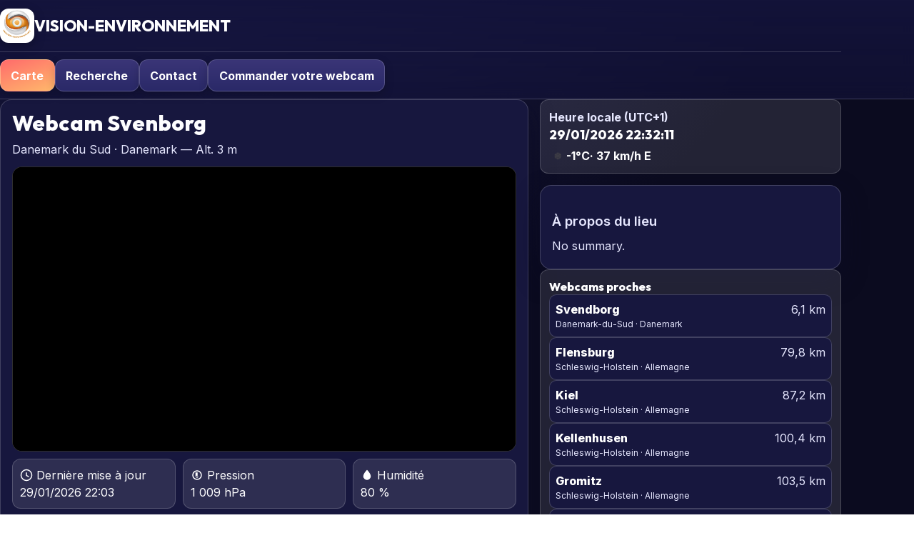

--- FILE ---
content_type: text/html; charset=UTF-8
request_url: https://www.vision-environnement.com/livecams/webcam.php?webcam=svenborg
body_size: 25112
content:


<!DOCTYPE html>
<html lang="fr" dir="ltr" data-theme="colorful">
<head>

<!-- Google tag (gtag.js) -->
<script async src="https://www.googletagmanager.com/gtag/js?id=G-B6BG0P8R1X"></script>
<script>
  window.dataLayer = window.dataLayer || [];
  function gtag(){dataLayer.push(arguments);}
  gtag('js', new Date());

  gtag('config', 'G-B6BG0P8R1X');
</script>

<meta charset="utf-8"/>

<script src="https://cmp.gatekeeperconsent.com/min.js" data-cfasync="false"></script>
<script src="https://the.gatekeeperconsent.com/cmp.min.js" data-cfasync="false"></script>

<script async src="//www.ezojs.com/ezoic/sa.min.js"></script>
<script>
    window.ezstandalone = window.ezstandalone || {};
    ezstandalone.cmd = ezstandalone.cmd || [];
</script>


<title>Webcam Svenborg – Danemark du Sud, Danemark · VISION-ENVIRONNEMENT</title>
<meta name="description" content="Webcam en direct de Svenborg, Danemark du Sud, Danemark • Live HD / 4K, météo en temps réel, paysages et conditions locales."/>

<link rel="canonical" href="https://www.vision-environnement.com/live/danemark/danemark-du-sud/svenborg/?id=svenborg"/>

<link rel="alternate" href="https://www.vision-environnement.com/live/danemark/danemark-du-sud/svenborg/?id=svenborg" hreflang="fr"/>
<link rel="alternate" href="https://www.vision-environnement.com/live/danemark/danemark-du-sud/svenborg/?id=svenborg&amp;lang=en" hreflang="en"/>
<link rel="alternate" href="https://www.vision-environnement.com/live/danemark/danemark-du-sud/svenborg/?id=svenborg&amp;lang=es" hreflang="es"/>
<link rel="alternate" href="https://www.vision-environnement.com/live/danemark/danemark-du-sud/svenborg/?id=svenborg&amp;lang=de" hreflang="de"/>
<link rel="alternate" href="https://www.vision-environnement.com/live/danemark/danemark-du-sud/svenborg/?id=svenborg&amp;lang=it" hreflang="it"/>
<link rel="alternate" href="https://www.vision-environnement.com/live/danemark/danemark-du-sud/svenborg/?id=svenborg&amp;lang=pt" hreflang="pt"/>
<link rel="alternate" href="https://www.vision-environnement.com/live/danemark/danemark-du-sud/svenborg/?id=svenborg&amp;lang=ru" hreflang="ru"/>
<link rel="alternate" href="https://www.vision-environnement.com/live/danemark/danemark-du-sud/svenborg/?id=svenborg&amp;lang=zh-CN" hreflang="zh-CN"/>
<link rel="alternate" href="https://www.vision-environnement.com/live/danemark/danemark-du-sud/svenborg/?id=svenborg&amp;lang=ja" hreflang="ja"/>
<link rel="alternate" href="https://www.vision-environnement.com/live/danemark/danemark-du-sud/svenborg/?id=svenborg&amp;lang=nl" hreflang="nl"/>
<link rel="alternate" href="https://www.vision-environnement.com/live/danemark/danemark-du-sud/svenborg/?id=svenborg&amp;lang=sv" hreflang="sv"/>
<link rel="alternate" href="https://www.vision-environnement.com/live/danemark/danemark-du-sud/svenborg/?id=svenborg&amp;lang=pl" hreflang="pl"/>
<link rel="alternate" href="https://www.vision-environnement.com/live/danemark/danemark-du-sud/svenborg/?id=svenborg&amp;lang=ar" hreflang="ar"/>
<link rel="alternate" href="https://www.vision-environnement.com/live/danemark/danemark-du-sud/svenborg/?id=svenborg&amp;lang=hi" hreflang="hi"/>
<link rel="alternate" href="https://www.vision-environnement.com/live/danemark/danemark-du-sud/svenborg/?id=svenborg&amp;lang=tr" hreflang="tr"/>
<link rel="alternate" href="https://www.vision-environnement.com/live/danemark/danemark-du-sud/svenborg/?id=svenborg&amp;lang=id" hreflang="id"/>
<link rel="alternate" href="https://www.vision-environnement.com/live/danemark/danemark-du-sud/svenborg/?id=svenborg" hreflang="x-default"/>

<meta property="og:type" content="website"/>
<meta property="og:site_name" content="VISION-ENVIRONNEMENT"/>
<meta property="og:title" content="Webcam Svenborg – Danemark du Sud, Danemark"/>
<meta property="og:description" content="Webcam en direct de Svenborg, Danemark du Sud, Danemark • Live HD / 4K, météo en temps réel, paysages et conditions locales."/>
<meta property="og:url" content="https://www.vision-environnement.com/live/danemark/danemark-du-sud/svenborg/?id=svenborg"/>
<meta property="og:image" content="https://www.vision-environnement.com/live/image/webcam/svenborg.JPG"/>
<meta property="og:locale" content="fr_FR"/>
<meta property="og:locale:alternate" content="en_US"/>
<meta property="og:locale:alternate" content="es_ES"/>
<meta property="og:locale:alternate" content="de_DE"/>
<meta property="og:locale:alternate" content="it_IT"/>
<meta property="og:locale:alternate" content="pt_PT"/>
<meta property="og:locale:alternate" content="ru_RU"/>
<meta property="og:locale:alternate" content="zh_CN"/>
<meta property="og:locale:alternate" content="ja_JP"/>
<meta property="og:locale:alternate" content="nl_NL"/>
<meta property="og:locale:alternate" content="sv_SE"/>
<meta property="og:locale:alternate" content="pl_PL"/>
<meta property="og:locale:alternate" content="ar_AR"/>
<meta property="og:locale:alternate" content="hi_IN"/>
<meta property="og:locale:alternate" content="tr_TR"/>
<meta property="og:locale:alternate" content="id_ID"/>

<meta name="twitter:card" content="summary_large_image"/>
<meta name="twitter:title" content="Webcam Svenborg – Danemark du Sud, Danemark"/>
<meta name="twitter:description" content="Webcam en direct de Svenborg, Danemark du Sud, Danemark • Live HD / 4K, météo en temps réel, paysages et conditions locales."/>
<meta name="twitter:image" content="https://www.vision-environnement.com/live/image/webcam/svenborg.JPG"/>

<script type="application/ld+json">
{
  "@context": "https://schema.org",
  "@type": "WebPage",
  "name": "Webcam Svenborg – Danemark du Sud, Danemark · VISION-ENVIRONNEMENT",
  "url": "https://www.vision-environnement.com/live/danemark/danemark-du-sud/svenborg/?id=svenborg",
  "inLanguage": "fr",
  "image": "https://www.vision-environnement.com/live/image/webcam/svenborg.JPG",
  "description": "Webcam en direct de Svenborg, Danemark du Sud, Danemark • Live HD / 4K, météo en temps réel, paysages et conditions locales.",
  "isPartOf": {
    "@type": "WebSite",
    "name": "VISION-ENVIRONNEMENT",
    "url": "https://www.vision-environnement.com"  }
}
</script>


<!-- Robots -->
<meta name="robots" content="index,follow,max-image-preview:large">

<!-- Title / Description -->
<title>Webcam Svenborg – Danemark du Sud, Danemark · VISION-ENVIRONNEMENT</title>
<meta name="description" content="Webcam en direct de Svenborg, Danemark du Sud, Danemark • Live HD / 4K, météo en temps réel, paysages et conditions locales.">

<!-- Canonical / hreflang -->
<link rel="canonical" href="https://www.vision-environnement.com/live/danemark/danemark-du-sud/svenborg/?id=svenborg">
  <link rel="alternate" hreflang="fr" href="https://www.vision-environnement.com/live/danemark/danemark-du-sud/svenborg/?id=svenborg">
  <link rel="alternate" hreflang="en" href="https://www.vision-environnement.com/live/danemark/danemark-du-sud/svenborg/?id=svenborg&amp;lang=en">
  <link rel="alternate" hreflang="es" href="https://www.vision-environnement.com/live/danemark/danemark-du-sud/svenborg/?id=svenborg&amp;lang=es">
  <link rel="alternate" hreflang="de" href="https://www.vision-environnement.com/live/danemark/danemark-du-sud/svenborg/?id=svenborg&amp;lang=de">
  <link rel="alternate" hreflang="it" href="https://www.vision-environnement.com/live/danemark/danemark-du-sud/svenborg/?id=svenborg&amp;lang=it">
  <link rel="alternate" hreflang="pt" href="https://www.vision-environnement.com/live/danemark/danemark-du-sud/svenborg/?id=svenborg&amp;lang=pt">
  <link rel="alternate" hreflang="ru" href="https://www.vision-environnement.com/live/danemark/danemark-du-sud/svenborg/?id=svenborg&amp;lang=ru">
  <link rel="alternate" hreflang="zh-CN" href="https://www.vision-environnement.com/live/danemark/danemark-du-sud/svenborg/?id=svenborg&amp;lang=zh-CN">
  <link rel="alternate" hreflang="ja" href="https://www.vision-environnement.com/live/danemark/danemark-du-sud/svenborg/?id=svenborg&amp;lang=ja">
  <link rel="alternate" hreflang="nl" href="https://www.vision-environnement.com/live/danemark/danemark-du-sud/svenborg/?id=svenborg&amp;lang=nl">
  <link rel="alternate" hreflang="sv" href="https://www.vision-environnement.com/live/danemark/danemark-du-sud/svenborg/?id=svenborg&amp;lang=sv">
  <link rel="alternate" hreflang="pl" href="https://www.vision-environnement.com/live/danemark/danemark-du-sud/svenborg/?id=svenborg&amp;lang=pl">
  <link rel="alternate" hreflang="ar" href="https://www.vision-environnement.com/live/danemark/danemark-du-sud/svenborg/?id=svenborg&amp;lang=ar">
  <link rel="alternate" hreflang="hi" href="https://www.vision-environnement.com/live/danemark/danemark-du-sud/svenborg/?id=svenborg&amp;lang=hi">
  <link rel="alternate" hreflang="tr" href="https://www.vision-environnement.com/live/danemark/danemark-du-sud/svenborg/?id=svenborg&amp;lang=tr">
  <link rel="alternate" hreflang="id" href="https://www.vision-environnement.com/live/danemark/danemark-du-sud/svenborg/?id=svenborg&amp;lang=id">
<link rel="alternate" hreflang="x-default" href="https://www.vision-environnement.com/live/danemark/danemark-du-sud/svenborg/?id=svenborg">

<!-- Open Graph -->
<meta property="og:type" content="website">
<meta property="og:site_name" content="VISION-ENVIRONNEMENT">
<meta property="og:title" content="Webcam Svenborg – Danemark du Sud, Danemark">
<meta property="og:description" content="Webcam en direct de Svenborg, Danemark du Sud, Danemark • Live HD / 4K, météo en temps réel, paysages et conditions locales.">
<meta property="og:url" content="https://www.vision-environnement.com/live/danemark/danemark-du-sud/svenborg/?id=svenborg">
<meta property="og:image" content="https://www.vision-environnement.com/live/image/webcam/svenborg.JPG">
<meta property="og:locale" content="fr_FR">
<meta property="og:locale:alternate" content="en_US"><meta property="og:locale:alternate" content="es_ES"><meta property="og:locale:alternate" content="de_DE"><meta property="og:locale:alternate" content="it_IT"><meta property="og:locale:alternate" content="pt_PT"><meta property="og:locale:alternate" content="ru_RU"><meta property="og:locale:alternate" content="zh_CN"><meta property="og:locale:alternate" content="ja_JP"><meta property="og:locale:alternate" content="nl_NL"><meta property="og:locale:alternate" content="sv_SE"><meta property="og:locale:alternate" content="pl_PL"><meta property="og:locale:alternate" content="ar_SA"><meta property="og:locale:alternate" content="hi_IN"><meta property="og:locale:alternate" content="tr_TR"><meta property="og:locale:alternate" content="id_ID">
<!-- Twitter -->
<meta name="twitter:card" content="summary_large_image">
<meta name="twitter:site" content="@visiometeo">
<meta name="twitter:title" content="Webcam Svenborg – Danemark du Sud, Danemark">
<meta name="twitter:description" content="Webcam en direct de Svenborg, Danemark du Sud, Danemark • Live HD / 4K, météo en temps réel, paysages et conditions locales.">
<meta name="twitter:image" content="https://www.vision-environnement.com/live/image/webcam/svenborg.JPG">

<!-- JSON-LD -->
<script type="application/ld+json">
{"@context":"https://schema.org","@type":"WebPage","name":"Webcam Svenborg – Danemark du Sud, Danemark · VISION-ENVIRONNEMENT","inLanguage":"fr","description":"Webcam en direct de Svenborg, Danemark du Sud, Danemark • Live HD / 4K, météo en temps réel, paysages et conditions locales.","url":"https://www.vision-environnement.com/live/danemark/danemark-du-sud/svenborg/?id=svenborg","primaryImageOfPage":{"@type":"ImageObject","contentUrl":"https://www.vision-environnement.com/live/image/webcam/svenborg.JPG"},"about":{"@type":"Place","name":"Svenborg, Danemark du Sud, Danemark","address":{"@type":"PostalAddress","addressLocality":"Svenborg","addressRegion":"Danemark du Sud","addressCountry":"Danemark"}},"isPartOf":{"@type":"WebSite","name":"VISION-ENVIRONNEMENT","url":"https://www.vision-environnement.com/"}}</script>



  <!-- Polices -->
  <link rel="preconnect" href="https://fonts.gstatic.com" crossorigin/>
  <link rel="preconnect" href="https://fonts.googleapis.com"/>
  <link href="https://fonts.googleapis.com/css2?family=Inter:wght@400;600;700;800&family=Outfit:wght@600;700;800&display=swap" rel="stylesheet"/>

  <!-- Leaflet -->
  <link rel="stylesheet" href="https://unpkg.com/leaflet@1.9.4/dist/leaflet.css" crossorigin="anonymous">
  <script defer src="https://unpkg.com/leaflet@1.9.4/dist/leaflet.js" crossorigin="anonymous"></script>

  <style>
  /* ======= Styles de l’INDEX (extraits) ======= */
  html[data-theme="dark"]{
    --bg:#070b14; --bg2:#0b1220; --fg:#eef3fb; --muted:#b6c1d6;
    --card:#0e172a; --glass:rgba(255,255,255,.07);
    --brand:#2b63ff; --accent:#7bb0ff; --accent2:#8be0ff;
    --ring:rgba(123,176,255,.55); --shadow:0 12px 36px rgba(0,0,0,.35);
    --surface:#0f1b31; --border:rgba(255,255,255,.16);
    --btn-fg:#eaf2ff; --btn-bg:linear-gradient(180deg,#2a3966,#1a294b);
  }
  html[data-theme="light"]{
    --bg:#f7f9fc; --bg2:#ffffff; --fg:#0b1220; --muted:#4f596d;
    --card:#ffffff; --glass:rgba(10,20,40,.04);
    --brand:#2b63ff; --accent:#1f4fe0; --accent2:#0e38b4;
    --ring:rgba(43,99,255,.50); --shadow:0 8px 24px rgba(0,0,0,.10);
    --surface:#eef3fb; --border:rgba(10,20,40,.18);
    --btn-fg:#0b1220; --btn-bg:#ffffff;
  }
  html[data-theme="colorful"]{
    --bg:#0b0b1f; --bg2:#14143a; --fg:#fefeff; --muted:#e7e8ff;
    --card:#17173e; --glass:rgba(255,255,255,.10);
    --brand:#ff6b6b; --accent:#ffb86b; --accent2:#ffd56b;
    --ring:rgba(255,184,107,.55); --shadow:0 14px 36px rgba(10,10,40,.45);
    --surface:#1c1c4a; --border:rgba(255,255,255,.18);
    --btn-fg:#ffffff; --btn-bg:linear-gradient(180deg,#3a3577,#2a2968);
  }
  *{box-sizing:border-box}
  html,body{
    margin:0;padding:0;background:radial-gradient(1400px 900px at 20% -10%,var(--surface, #13203e) 0%,var(--bg) 60%) fixed;color:var(--fg);
    font:16px/1.55 Inter,system-ui,-apple-system,"Segoe UI",Roboto,"Helvetica Neue",Arial
  }
  a{color:var(--accent);text-decoration:none}
  a:hover{color:var(--accent2);text-decoration:underline;text-underline-offset:2px}
  :where(a,button,input,select,textarea):focus-visible{outline:2px solid var(--ring);outline-offset:3px;border-radius:10px}
  .wrap{width:min(1200px,92vw);margin-inline:auto}
  .muted{color:var(--muted)}

  header.site{position:sticky;top:0;z-index:4000;backdrop-filter:blur(10px);background:linear-gradient(180deg, rgba(20,20,60,.9), rgba(20,20,60,.6));border-bottom:1px solid var(--border)}
  .head{display:flex;align-items:center;justify-content:space-between;gap:16px;padding:12px 0}
  .brand{display:flex;align-items:center;gap:14px}
  .brand h1{margin:0;font:800 22px/1 Outfit,Inter,sans-serif; text-transform:uppercase;}
  nav.main{display:flex;align-items:center;gap:10px;flex-wrap:wrap;padding:10px 0;border-top:1px solid var(--border)}
  .nav-link{display:inline-flex;align-items:center;gap:.5rem;padding:.6rem .9rem;border-radius:12px;border:1px solid var(--border);background:var(--btn-bg);color:var(--btn-fg);font-weight:700;box-shadow:0 5px 14px rgba(0,0,0,.20)}
  .nav-link.primary{background:linear-gradient(160deg,var(--brand),var(--accent));color:#fff}

  .card{background:var(--card);border:1px solid var(--border);border-radius:16px;padding:16px;box-shadow:var(--shadow)}
  .grid{display:grid;grid-template-columns:2fr 1fr;gap:16px}
  @media (max-width:1024px){ .grid{grid-template-columns:1fr} }

  .logo-img{display:block;width:48px;height:48px;border-radius:12px;box-shadow:0 5px 15px rgba(0,0,0,.25);background:#fff;object-fit:contain}

  h2.sec{margin:0 0 8px;font:800 clamp(22px,3vw,30px)/1.1 Outfit,Inter,sans-serif}
  .sub{color:var(--muted);margin-bottom:12px}

  .player{position:relative;width:100%;padding-bottom:56.25%;border-radius:14px;overflow:hidden;border:1px solid var(--border);background:#000}
  .player.ratio-69{padding-bottom:69%}
  .player iframe{position:absolute;inset:0;width:100%;height:100%;border:0}

  .kpis{display:grid;grid-template-columns:repeat(3,1fr);gap:10px;margin:10px 0}
  .kpi{padding:10px;border-radius:12px;background:var(--glass);border:1px solid var(--border)}
  .badge{display:inline-flex;align-items:center;gap:.4rem;padding:.35rem .6rem;border-radius:999px;border:1px solid var(--border);background:var(--glass);font-weight:700}

  /* Meteo bloc (sous la vidéo) */
  .meteo {
    display: grid;
    grid-template-columns: repeat(4, minmax(0, 1fr));
    gap: 10px;
  }
  @media (max-width: 1024px) {
    .meteo { grid-template-columns: repeat(3, minmax(0, 1fr)); }
  }
  @media (max-width: 760px) {
    .meteo { grid-template-columns: repeat(2, minmax(0, 1fr)); }
  }
  .meteo .box {
    padding: 12px;
    border-radius: 12px;
    background: var(--glass);
    border: 1px solid var(--border);
    display: flex;
    flex-direction: column;
    gap: 6px;
    min-width: 0;
  }
  .meteo .big { font: 800 24px/1 "Outfit", Inter, sans-serif; }
  .meteo .lbl { color: var(--muted); font-weight: 600; display: flex; align-items: center; gap: 6px; }


  /* petite ligne météo sous l'horloge */
  .mini-wx{display:flex;gap:10px;align-items:center;margin-top:8px;font-weight:700}
  .ico{width:18px;height:18px;display:inline-block;vertical-align:-3px}

  /* Carte */
  #map{width:100%;height:52vh;border-radius:14px;border:1px solid var(--border);overflow:hidden;background:#0e1628}

  /* Sidebar */
  .side-list{display:flex;flex-direction:column;gap:10px}
  .clock{padding:12px;border-radius:12px;background:var(--glass);border:1px solid var(--border)}
  .nearby{padding:12px;border-radius:12px;background:var(--glass);border:1px solid var(--border)}
  .nearby h4{margin:.2rem 0;font:800 16px/1 Outfit,Inter,sans-serif}
  .nearby .item{display:flex;justify-content:space-between;gap:10px;padding:8px;border-radius:10px;border:1px solid var(--border);background:var(--card)}
  .nearby a{font-weight:800; color:#fff; }
  .nearby a:hover{color:var(--accent2)}
  .nearby .dist{color:var(--muted);white-space:nowrap}

  footer{border-top:1px solid var(--border);padding:18px 0;margin-top:18px}
/* === Patches thème clair (sans rien casser ailleurs) === */
html[data-theme="light"] header.site{
  /* barre du haut plus claire + flou conservé */
  background: linear-gradient(180deg, rgba(255,255,255,.92), rgba(255,255,255,.78));
  border-bottom-color: rgba(10,20,40,.10);
}

/* titre/logo bien lisibles en clair */
html[data-theme="light"] header.site .brand h1{
  color: var(--fg);
}

/* liens du menu (non-primary) lisibles en clair */
html[data-theme="light"] .nav-link{
  background: #fff;
  color: var(--fg);
  border-color: rgba(10,20,40,.14);
}
html[data-theme="light"] .nav-link:hover{
  color: var(--accent);
}

/* === Colonne droite : liens bien bleus en thème clair === */
/* ta règle existante .nearby a{ color:#fff; } rendait le lien blanc sur fond blanc.
   On n'efface rien : on sur-définit uniquement en thème clair. */
html[data-theme="light"] .nearby a{
  color: var(--accent) !important;
}
html[data-theme="light"] .nearby a:hover{
  color: var(--accent2) !important;
  text-decoration: underline;
}

/* optionnel : carte de chaque item plus contrastée en clair */
html[data-theme="light"] .nearby .item{
  background: var(--bg2);
  border-color: rgba(10,20,40,.12);
}
.webcam-nav {
  display: flex;
  justify-content: space-between;
  align-items: center;
  gap: 10px;
  margin: 40px auto 0;
  padding: 16px 0;
  max-width: 900px;
  border-top: 1px solid var(--border, rgba(255,255,255,.2));
  font-family: 'Outfit', sans-serif;
  font-size: 1.05rem;
}

.webcam-nav .nav-col {
  flex: 1;
}

.webcam-nav .nav-prev {
  text-align: left;
}

.webcam-nav .nav-next {
  text-align: right;
}

.webcam-nav .nav-center {
  flex: 1;
  text-align: center;
  font-weight: 700;
  opacity: 0.85;
  letter-spacing: 0.3px;
}

.webcam-nav .nav-link {
  color: var(--accent, #1f4fe0);
  font-weight: 600;
  text-decoration: none;
  transition: all 0.2s ease;
}

.webcam-nav .nav-link:hover {
  color: var(--accent2, #ffb86b);
  text-decoration: underline;
  text-underline-offset: 3px;
}

.webcam-nav .disabled {
  opacity: 0.5;
  cursor: default;
  pointer-events: none;
}

/* Thème clair / sombre */
[data-theme="light"] .webcam-nav {
  border-top-color: rgba(0,0,0,0.1);
  color: #111;
}
[data-theme="dark"] .webcam-nav {
  border-top-color: rgba(255,255,255,0.15);
  color: #e0e0e0;
}
/* ===========================================================
   WEATHERIO — STYLES THÉMATIQUES POUR LE WIDGET météo.io
   =========================================================== */

/* --- Structure de base du conteneur --- */
.weatherwidget-io {
  display:block;
  width:100%;
  max-width:100%;
  border-radius:12px;
  overflow:hidden;
  box-shadow:0 2px 10px rgba(0,0,0,.2);
  margin:12px 0;
  text-decoration:none !important;
  transition:filter .3s ease, box-shadow .3s ease;
}

.weatherwidget-io:hover {
  box-shadow:0 4px 16px rgba(0,0,0,.3);
  filter:brightness(1.05);
}

/* --- Ajuste la taille de l’iframe interne --- */
.weatherwidget-io iframe {
  width:100% !important;
  border:0 !important;
  display:block;
}

/* ===========================================================
   THÈMES — on harmonise le widget avec les variables globales
   =========================================================== */

/* === Thème Coloré (par défaut Vision-Environnement) === */
html[data-theme="colorful"] .weatherwidget-io {
  --w-bg: var(--card, #101a33);
  --w-fg: var(--fg, #e9eef7);
  --w-accent: var(--accent, #7bb0ff);
  --w-border: var(--border, rgba(255,255,255,.08));
  background: var(--w-bg);
  color: var(--w-fg);
  border:1px solid var(--w-border);
}

/* === Thème Clair === */
html[data-theme="light"] .weatherwidget-io {
  --w-bg: #ffffff;
  --w-fg: #0b1220;
  --w-accent: #2060ff;
  --w-border: rgba(0,0,0,.1);
  background: var(--w-bg);
  color: var(--w-fg);
  border:1px solid var(--w-border);
  box-shadow:0 2px 8px rgba(0,0,0,.08);
}

html[data-theme="light"] .weatherwidget-io:hover {
  filter:brightness(1.02);
}

/* === Thème Sombre === */
html[data-theme="dark"] .weatherwidget-io {
  --w-bg: #0b1220;
  --w-fg: #e9eef7;
  --w-accent: #7bb0ff;
  --w-border: rgba(255,255,255,.1);
  background: var(--w-bg);
  color: var(--w-fg);
  border:1px solid var(--w-border);
  box-shadow:0 2px 10px rgba(0,0,0,.4);
}

/* === Transitions communes === */
html[data-theme] .weatherwidget-io {
  transition:background .3s ease, color .3s ease, border-color .3s ease;
}

/* === Label simulé (fallback si le script externe ne charge pas) === */
.weatherwidget-io::after {
  content: attr(data-label_1) " " attr(data-label_2);
  display:block;
  text-align:center;
  font-size:14px;
  font-weight:600;
  letter-spacing:.5px;
  padding:10px 0;
  color:inherit;
}

/* === Accessibilité : curseur pointer === */
.weatherwidget-io { cursor:pointer; }

/* === Responsive === */
@media (max-width:600px){
  .weatherwidget-io {
    border-radius:10px;
    margin:8px 0;
  }
}
.booking-fields {
  display: flex;
  flex-wrap: wrap;
  gap: .8rem;
  align-items: flex-end;
  margin-top: .8rem;
}

.booking-fields label {
  flex: 1 1 170px;
  font-size: .8rem;
  color: rgba(255,255,255,.75);
  text-transform: uppercase;
  letter-spacing: .04em;
  font-weight: 600;
}

.booking-fields input[type="date"] {
  margin-top: .35rem;
  width: 100%;
  padding: .55rem .9rem;
  font-size: .9rem;
  border-radius: 999px; /* pill */
  border: 1px solid rgba(255,255,255,0.15);
  background: rgba(255,255,255,0.08);
  color: #fff;
  outline: none;
  transition: .2s;
}

.booking-fields input[type="date"]:hover {
  border-color: rgba(255,255,255,0.25);
}

.booking-fields input[type="date"]:focus {
  border-color: var(--ve-theme, #3b82f6);
  background: rgba(255,255,255,0.12);
  box-shadow: 0 0 0 2px rgba(59,130,246,.3);
}

.booking-btn {
  white-space: nowrap;
  padding: .65rem 1.3rem;
  border-radius: 999px;
  font-size: .88rem;
  background: var(--ve-theme, #3b82f6);
  color: #fff;
  transition: .2s;
}

.booking-btn:hover {
  transform: translateY(-1px);
  box-shadow: 0 8px 18px rgba(0,0,0,.35);
}

.note-affiliation {
  margin-top: .75rem;
  font-size: .72rem;
  opacity: .6;
  line-height: 1.4;
}
/* === DARK MODE === */
.theme-dark .booking-fields input[type="date"]{
  background: rgba(255,255,255,0.08);
  color: #fff;
  border: 1px solid rgba(255,255,255,0.2);
}

/* Focus en dark */
.theme-dark .booking-fields input[type="date"]:focus{
  border-color: var(--ve-theme, #3b82f6);
  background: rgba(255,255,255,0.12);
}

/* === LIGHT MODE === */
.theme-light .booking-fields input[type="date"]{
  background: #ffffff;
  color: #111; /* texte sombre lisible */
  border: 1px solid rgba(0,0,0,0.2);
}

/* === LIGHT MODE — forcer texte + fond des dates === */
.theme-light .booking-fields input[type="date"]{
  background: #ffffff !important;
  color: #111111 !important;
  border: 1px solid rgba(0,0,0,0.25) !important;
  color-scheme: light;
}

/* On force aussi les sous-éléments internes (Chrome/WebKit) */
.theme-light .booking-fields input[type="date"]::-webkit-datetime-edit,
.theme-light .booking-fields input[type="date"]::-webkit-datetime-edit-text,
.theme-light .booking-fields input[type="date"]::-webkit-datetime-edit-month-field,
.theme-light .booking-fields input[type="date"]::-webkit-datetime-edit-day-field,
.theme-light .booking-fields input[type="date"]::-webkit-datetime-edit-year-field{
  color: #111111 !important;
  background: #ffffff !important;
}

/* Focus en light */
.theme-light .booking-fields input[type="date"]:focus{
  background: #f8fafc !important;
  border-color: #2563eb !important;
  box-shadow: 0 0 0 2px rgba(37,99,235,0.2);
}

/* Icône calendrier lisible dans les deux thèmes */
.booking-fields input[type="date"]::-webkit-calendar-picker-indicator{
  opacity: .8;
}
.theme-dark .booking-fields input[type="date"]::-webkit-calendar-picker-indicator{
  filter: invert(1);
}
/* HARD FIX : rendre les dates toujours visibles */
.booking-widget .booking-fields input[type="date"]{
  background: #ffffff !important;  /* fond blanc propre */
  color: #111111 !important;       /* texte bien sombre */
  border: 1px solid rgba(0,0,0,0.25) !important;
}

/* Si tu veux que le dark reste dark : */
.theme-dark .booking-widget .booking-fields input[type="date"]{
  background: rgba(255,255,255,0.08) !important;
  color: #ffffff !important;
  border: 1px solid rgba(255,255,255,0.25) !important;
}

/* ===================== ALERTES — INIT (à coller dans webcam.php) ===================== */

if (!function_exists('h')) {
  function h($s){ return htmlspecialchars((string)$s, ENT_QUOTES, 'UTF-8'); }
}
if (!function_exists('cleanText')) {
  function cleanText($s){
    $s=(string)$s;
    $s=html_entity_decode($s, ENT_QUOTES|ENT_HTML5, 'UTF-8');
    if (class_exists('Normalizer')) { $s=Normalizer::normalize($s, Normalizer::FORM_C); }
    return $s;
  }
  function hx($s){ return htmlspecialchars(cleanText($s), ENT_QUOTES, 'UTF-8'); }
}

/* Fallbacks si jamais tes variables n’existent pas */
if (!isset($theme) || !is_string($theme) || $theme==='') $theme = (string)($_GET['theme'] ?? ($_COOKIE['ve_theme'] ?? 'colorful'));
if (!isset($currentLang) || !is_string($currentLang) || $currentLang==='') $currentLang = (string)($_GET['lang'] ?? 'fr');

/* Langues + libellés (mini set pour le widget) */
$ALERT_LG_ALLOWED = ['fr','en','es','de','it','pt','ru','zh-CN','ja','nl','sv','pl'];
if (!in_array($currentLang, $ALERT_LG_ALLOWED, true)) $currentLang = 'fr';

$ALERT_TXT = [
  'title' => [
    'fr'=>'Alertes météo','en'=>'Weather alerts','es'=>'Alertas meteorológicas','de'=>'Wetterwarnungen','it'=>'Allerte meteo','pt'=>'Alertas meteorológicos',
    'ru'=>'Погодные предупреждения','zh-CN'=>'天气警报','ja'=>'気象警報','nl'=>'Weeralarmen','sv'=>'Vädervarningar','pl'=>'Alerty pogodowe'
  ],
  'none' => [
    'fr'=>"Aucune alerte détectée pour le moment.",'en'=>'No alerts detected at the moment.','es'=>'No se detectan alertas por ahora.',
    'de'=>'Derzeit keine Warnungen erkannt.','it'=>'Nessuna allerta al momento.','pt'=>'Nenhum alerta no momento.',
    'ru'=>'В настоящее время предупреждений нет.','zh-CN'=>'当前未检测到警报。','ja'=>'現在、警報は検出されていません。','nl'=>'Momenteel geen waarschuwingen.',
    'sv'=>'Inga varningar just nu.','pl'=>'Obecnie brak alertów.'
  ],
  'open' => [
    'fr'=>'Ouvrir','en'=>'Open','es'=>'Abrir','de'=>'Öffnen','it'=>'Apri','pt'=>'Abrir','ru'=>'Открыть','zh-CN'=>'打开','ja'=>'開く','nl'=>'Openen','sv'=>'Öppna','pl'=>'Otwórz'
  ],
  'temp'=>['fr'=>'Températures extrêmes','en'=>'Extreme temperatures','es'=>'Temperaturas extremas','de'=>'Extreme Temperaturen','it'=>'Temperature estreme','pt'=>'Temperaturas extremas','ru'=>'Экстремальная температура','zh-CN'=>'极端气温','ja'=>'極端気温','nl'=>'Extreme temperaturen','sv'=>'Extrema temperaturer','pl'=>'Ekstremalne temperatury'],
  'rain'=>['fr'=>'Pluies extrêmes','en'=>'Extreme rainfall','es'=>'Lluvias extremas','de'=>'Starker Regen','it'=>'Piogge estreme','pt'=>'Chuvas intensas','ru'=>'Сильные дожди','zh-CN'=>'强降雨','ja'=>'激しい降雨','nl'=>'Extreme neerslag','sv'=>'Kraftigt regn','pl'=>'Ulewne opady'],
  'storm'=>['fr'=>'Orages','en'=>'Thunderstorms','es'=>'Tormentas','de'=>'Gewitter','it'=>'Temporali','pt'=>'Trovoadas','ru'=>'Грозы','zh-CN'=>'雷暴','ja'=>'雷雨','nl'=>'Onweer','sv'=>'Åska','pl'=>'Burze'],
  'snow'=>['fr'=>'Neige forte','en'=>'Heavy snow','es'=>'Nieve intensa','de'=>'Starker Schneefall','it'=>'Neve intensa','pt'=>'Nevasca','ru'=>'Сильный снегопад','zh-CN'=>'大雪','ja'=>'大雪','nl'=>'Hevige sneeuwval','sv'=>'Kraftigt snöfall','pl'=>'Silne opady śniegu'],
  'tornado'=>['fr'=>'Tornade','en'=>'Tornado','es'=>'Tornado','de'=>'Tornado','it'=>'Tornado','pt'=>'Tornado','ru'=>'Торнадо','zh-CN'=>'龙卷风','ja'=>'竜巻','nl'=>'Tornado','sv'=>'Tromb','pl'=>'Tornado'],
];

/* Persistance theme/lang dans les liens */
$persist = [];
if (!empty($theme))       $persist['theme'] = $theme;
if (!empty($currentLang)) $persist['lang']  = $currentLang;

if (!function_exists('ve_build_url')) {
  function ve_build_url(string $base, array $params=[]): string {
    $qs = http_build_query($params);
    return $base . ($qs!==''?('?'.$qs):'');
  }
}

if (!function_exists('webcam_abs_link')) {
  function webcam_abs_link($id){
    global $persist;
    $params = array_merge(['webcam'=>(string)$id], $persist);
    return ve_build_url('https://www.vision-environnement.com/livecams/webcam.php', $params);
  }
}

/* ---------- Requêtes alertes (statut=1) ---------- */
$ALERTS = [
  'temp' => [
    'emoji' => '🌡️',
    'sql'   => "SELECT w.id,w.nom,w.pays,m.temperature,m.description,m.vent,m.humidity
              FROM webcam w JOIN meteo m ON w.id=m.id
              WHERE m.temperature>=40 AND w.statut=1
              ORDER BY m.temperature DESC",
  ],
  'rain' => [
    'emoji' => '🌧️',
    'sql'   => "SELECT w.id,w.nom,w.pays,m.humidity,m.description,m.temperature,m.vent
              FROM webcam w JOIN meteo m ON w.id=m.id
              WHERE m.idowm IN (502,503,504,522,531) AND w.statut=1
              ORDER BY m.humidity DESC",
  ],
  'storm' => [
    'emoji' => '⛈️',
    'sql'   => "SELECT w.id,w.nom,w.pays,m.humidity,m.description,m.vent,m.temperature
              FROM webcam w JOIN meteo m ON w.id=m.id
              WHERE m.idowm IN (200,201,202,210,211,212,221,230,231,232) AND w.statut=1
              ORDER BY m.vent DESC, m.humidity DESC",
  ],
  'snow' => [
    'emoji' => '❄️',
    'sql'   => "SELECT w.id,w.nom,w.pays,m.humidity,m.description,m.vent,m.temperature
              FROM webcam w JOIN meteo m ON w.id=m.id
              WHERE m.idowm IN (602,622) AND w.statut=1
              ORDER BY m.vent DESC, m.humidity DESC",
  ],
  'tornado' => [
    'emoji' => '🌪️',
    'sql'   => "SELECT w.id,w.nom,w.pays,m.vent,m.description,m.temperature,m.humidity
              FROM webcam w JOIN meteo m ON w.id=m.id
              WHERE m.idowm=781 AND w.statut=1
              ORDER BY m.vent DESC",
  ],
];

/* On charge les résultats en tableaux (pour pouvoir les réutiliser facilement dans le HTML) */
$alertsData = [];
$totalAlerts = 0;

foreach ($ALERTS as $key => $cfg) {
  $rows = [];
  $res = @mysqli_query($connect, $cfg['sql']);
  if ($res) {
    while ($r = mysqli_fetch_assoc($res)) {
      // Normalise vent en km/h si présent (DB en m/s comme OWM)
      if (array_key_exists('vent', $r) && $r['vent'] !== null && $r['vent'] !== '') {
        $r['vent_kmh'] = round(((float)$r['vent']) * 3.6, 1);
      } else {
        $r['vent_kmh'] = null;
      }
      $rows[] = $r;
    }
    mysqli_free_result($res);
  }
  $alertsData[$key] = $rows;
  $totalAlerts += count($rows);
}

/* =================== /ALERTES — INIT =================== */
?>
2) CSS — À coller dans le <head> de webcam.php (après tes styles)
html
Copier le code
<style>
/* ===================== ALERTES — STYLE ===================== */
.ve-alerts{
  margin: 18px 0;
  border: 1px solid var(--border, rgba(255,255,255,.18));
  background: var(--card, rgba(0,0,0,.15));
  border-radius: 16px;
  overflow: hidden;
  box-shadow: var(--shadow, 0 10px 26px rgba(0,0,0,.22));
}
.ve-alerts__head{
  display:flex;align-items:center;justify-content:space-between;gap:12px;
  padding: 14px 16px;
  background: linear-gradient(180deg, rgba(255,255,255,.06), rgba(255,255,255,0));
}
.ve-alerts__title{
  margin:0;font-weight:800;letter-spacing:.2px;
  font-size: 16px;
}
.ve-alerts__badge{
  display:inline-flex;align-items:center;gap:8px;
  padding: 6px 10px;border-radius: 999px;
  border:1px solid var(--border, rgba(255,255,255,.18));
  background: var(--glass, rgba(255,255,255,.08));
  font-weight:800;
}
.ve-alerts__body{ padding: 14px 16px 16px; }
.ve-alerts__none{ color: var(--muted, rgba(255,255,255,.75)); margin: 0; }

.ve-alerts__grid{
  display:grid;
  grid-template-columns: repeat(auto-fit, minmax(260px, 1fr));
  gap: 10px;
}

.ve-alert-card{
  border:1px solid var(--border, rgba(255,255,255,.18));
  background: var(--glass, rgba(255,255,255,.06));
  border-radius: 14px;
  padding: 12px;
}
.ve-alert-card__h{
  display:flex;align-items:center;justify-content:space-between;gap:10px;
  margin-bottom: 10px;
}
.ve-alert-card__h strong{ font-weight:900; }
.ve-alert-card__h .count{ opacity:.9; font-weight:800; }

.ve-alert-item{
  border:1px solid var(--border, rgba(255,255,255,.14));
  border-radius: 12px;
  padding: 10px;
  margin-top: 8px;
  background: rgba(0,0,0,.08);
}
.ve-alert-item a{ font-weight:800; text-decoration:none; }
.ve-alert-item a:hover{ text-decoration: underline; text-underline-offset:2px; }

.ve-alert-meta{
  margin-top: 4px;
  color: var(--muted, rgba(255,255,255,.75));
  font-size: 13px;
}
.ve-alert-chips{ display:flex; flex-wrap:wrap; gap:8px; margin-top: 8px; }
.ve-alert-chip{
  display:inline-flex; align-items:center; gap:6px;
  padding: 4px 8px;
  border-radius: 999px;
  border:1px solid var(--border, rgba(255,255,255,.14));
  background: rgba(255,255,255,.06);
  font-size: 12.5px;
  font-weight:700;
}
/* =================== /ALERTES — STYLE =================== */

  </style>

<!-- Google Translate (widget caché) -->
<style>
  .goog-te-gadget,.goog-te-banner-frame,#goog-gt-tt,.goog-tt,.goog-te-menu-frame{display:none!important}
  body{top:0!important}
</style>

<script>
  (function hardResetTranslateIfFR(){
    // Si on est en FR (aucun ?lang ou ?lang=fr), alors on purge TOUT ce qui peut forcer une traduction.
    var url = new URL(location.href);
    var isFR = !url.searchParams.has('lang') || url.searchParams.get('lang') === 'fr';

    if (isFR) {
      var domain = location.hostname.replace(/^www\./,'');
      // Supprime cookies googtrans (racine + domaine)
      document.cookie = 'googtrans=; expires=Thu, 01 Jan 1970 00:00:00 GMT; path=/';
      document.cookie = 'googtrans=; expires=Thu, 01 Jan 1970 00:00:00 GMT; path=/; domain=.'+domain;
      // Supprime trace en localStorage
      try { localStorage.removeItem('googtrans'); } catch(e) {}
      // Marque que c'est un état "par défaut FR" (donc pas de redirection automatique ultérieure)
      document.cookie = 've_lang_manual=0; max-age=31536000; path=/';
    }
  })();
</script>

<script>
  // --- Helpers cookies / domaine ---
  function veBaseDomain(){ return location.hostname.replace(/^www\./,''); }
  function setCookie(name,value,opts){
    let s = name + '=' + (value||'') + '; path=/';
    if (opts && opts.maxAge)   s += '; max-age=' + opts.maxAge;
    if (opts && opts.domain)   s += '; domain=' + opts.domain;
    if (opts && opts.sameSite) s += '; SameSite=' + opts.sameSite;
    if (opts && opts.secure)   s += '; Secure';
    document.cookie = s;
  }
  function delCookieAllHosts(name){
    const d='.'+veBaseDomain();
    document.cookie = name + '=; expires=Thu, 01 Jan 1970 00:00:00 GMT; path=/';
    document.cookie = name + '=; expires=Thu, 01 Jan 1970 00:00:00 GMT; path=/; domain='+d;
  }

  // --- Google Translate (widget caché)
  function googleTranslateElementInit() {
    new google.translate.TranslateElement({
      pageLanguage:'fr',
      includedLanguages:'en,es,de,it,pt,ru,zh-CN,ja,nl,sv,pl,ar,hi,tr,id',
      autoDisplay:false
    }, 'gt_selector');
  }

  // --- Sélecteur de langue (ne modifie rien d’autre)
  function setLanguage(lang){
    const dom='.'+veBaseDomain();

    // marquer le choix manuel
    setCookie('ve_lang_manual','1',{maxAge:31536000,domain:dom,sameSite:'Lax'});

    // nettoyer anciens cookies/LS Google
    delCookieAllHosts('googtrans');
    try{ localStorage.removeItem('googtrans'); }catch(e){}

    if (lang==='fr'){
      const url=new URL(location.href);
      url.searchParams.delete('lang');
      location.href=url.toString();
      return;
    }

    // fixer googtrans (FR -> lang)
    const val='/fr/'+lang;
    setCookie('googtrans',val,{maxAge:31536000,domain:dom,sameSite:'Lax'});
    try{ localStorage.setItem('googtrans', val); }catch(e){}

    // forcer ?lang= pour que le backend prenne la bonne langue
    const url=new URL(location.href);
    url.searchParams.set('lang', lang);
    location.href=url.toString();
  }

  // Si aucun choix manuel → on purge les résidus GT (évite les surprises)
  document.addEventListener('DOMContentLoaded', ()=>{
    const manual = document.cookie.match(/(?:^|;\s*)ve_lang_manual=([^;]+)/)?.[1]==='1';
    if (!manual){
      delCookieAllHosts('googtrans');
      try{ localStorage.removeItem('googtrans'); }catch(e){}
    }
  });

  // --- Thème (même logique que l’index)
  function applyTheme(theme){
    const allowed=['dark','light','colorful']; if(!allowed.includes(theme)) theme='colorful';
    document.documentElement.setAttribute('data-theme', theme);
    try{ localStorage.setItem('ve_theme', theme); }catch(e){}
  }
  document.addEventListener('DOMContentLoaded', ()=>{
    let saved=null; try{ saved=localStorage.getItem('ve_theme'); }catch(e){}
    applyTheme(saved || (new URL(location.href).searchParams.get('theme')||'colorful'));
  });

  // --- Propagation ?lang & ?theme vers liens internes
  const VE_CURRENT_LANG = "fr";
  function withLangTheme(href){
    try{
      const u=new URL(href, location.href);
      if (u.origin===location.origin){
        if (VE_CURRENT_LANG && VE_CURRENT_LANG!=='fr') u.searchParams.set('lang', VE_CURRENT_LANG);
        const th = localStorage.getItem('ve_theme') || document.documentElement.getAttribute('data-theme') || '';
        if (th) u.searchParams.set('theme', th);
        return u.toString();
      }
    }catch(e){}
    return href;
  }

  // --- Horloge locale (fuseau IANA de la webcam)
  const WX_LOCAL_BASE_MS = 1769722307000;
  const WX_BOOT_MS = Date.now();
  const WX_TZ = "Etc\/GMT-1"; // ex. "Europe/Paris"

  function two(n){ return String(n).padStart(2,'0'); }
  function fmtInTZ(d, tz){
    try{
      const parts = Object.fromEntries(new Intl.DateTimeFormat('fr-FR', {
        timeZone: tz,
        year:'numeric', month:'2-digit', day:'2-digit',
        hour:'2-digit', minute:'2-digit', second:'2-digit',
        hour12:false
      }).formatToParts(d).map(p => [p.type, p.value]));
      return `${parts.day}/${parts.month}/${parts.year} ${parts.hour}:${parts.minute}:${parts.second}`;
    }catch(e){
      return `${two(d.getDate())}/${two(d.getMonth()+1)}/${d.getFullYear()} ${two(d.getHours())}:${two(d.getMinutes())}:${two(d.getSeconds())}`;
    }
  }
  function tickClock(){
    const el = document.getElementById('nowDateTime'); if(!el) return;
    const d = new Date(WX_LOCAL_BASE_MS + (Date.now()-WX_BOOT_MS));
    el.textContent = fmtInTZ(d, WX_TZ);
  }
  document.addEventListener('DOMContentLoaded', ()=>{ tickClock(); setInterval(tickClock, 1000); });
</script>
<script defer src="https://translate.google.com/translate_a/element.js?cb=googleTranslateElementInit"></script>

<!-- RainViewer (radar mondial) -->
<script>
  let layerRainViewer=null, lastRvTs=null, map=null;
  function initRainViewer(mp){
    if (!layerRainViewer) {
      layerRainViewer = L.tileLayer('', { opacity:.7, zIndex:600, attribution:'Radar © RainViewer' });
    }
    layerRainViewer.addTo(mp);
    return layerRainViewer;
  }
  async function refreshRainViewer(){
    try{
      const r = await fetch('https://tilecache.rainviewer.com/api/maps.json', {cache:'no-store'});
      if(!r.ok) throw new Error('HTTP '+r.status);
      const data = await r.json();
      const times = Array.isArray(data) ? data : (Array.isArray(data?.timestamps) ? data.timestamps : []);
      if(!times.length) return;
      const ts = times[times.length - 1];
      if (ts===lastRvTs) return;
      lastRvTs = ts;
      const url = `https://tilecache.rainviewer.com/v2/radar/${ts}/256/{z}/{x}/{y}/2/1_1.png`;
      if (layerRainViewer) layerRainViewer.setUrl(url,false);
    }catch(e){ console.warn('RainViewer:',e); }
  }
  function initMap(){
    const lat = 55.0514711, lon = 10.6016198;
    map = L.map('map',{scrollWheelZoom:true, preferCanvas:true});
    L.tileLayer('https://{s}.tile.openstreetmap.org/{z}/{x}/{y}.png',{maxZoom:18, attribution:'&copy; OpenStreetMap'}).addTo(map);
    const mk = L.marker([lat,lon]).addTo(map).bindPopup("<strong>Svenborg<\/strong><br>Danemark du Sud · Danemark");
    map.setView([lat,lon], 10);
    initRainViewer(map);
    refreshRainViewer();
    setInterval(refreshRainViewer, 5*60*1000 + Math.random()*3000);
  }
  document.addEventListener('DOMContentLoaded', initMap);
</script>

<script>
(function(){
  // Désactiver l'auto-forçage de langue sur la page webcam.php
  if (location.pathname.endsWith('/webcam.php')) return;

  const supported = ['fr','en','es','de','it','pt','ru','zh-CN','ja','nl','sv','pl','ar','hi','tr','id'];
  const manual = document.cookie.includes('ve_lang_manual=1');
  if (manual) return;

  const hasParam = location.search.includes('lang=');
  if (hasParam) return;

  const navLang = (navigator.language || navigator.userLanguage || 'fr').slice(0,2);
  const lang = supported.includes(navLang) ? navLang : 'fr';
  if (lang !== 'fr') {
    try {
      const u = new URL(location.href);
      u.searchParams.set('lang', lang);
      location.replace(u.toString());
    } catch(e){}
  }
})();
</script>

<script>
(function(){
  var LANG = "fr"; // ex. "en", "de", "ja", ...
  var domain = location.hostname.replace(/^www\./,'');
  function setCookie(name, val, days){
    document.cookie = name + '=' + val + '; max-age=' + (days*86400) + '; path=/; domain=.' + domain;
  }
  function getCookie(name){
    var m = document.cookie.match(new RegExp('(?:^|;\\s*)' + name + '=([^;]+)'));
    return m ? decodeURIComponent(m[1]) : '';
  }

  if (LANG && LANG !== 'fr') {
    var desired = '/fr/' + LANG;
    var cur = getCookie('googtrans');
    if (cur !== desired) {
      setCookie('googtrans', desired, 365);
      try { localStorage.setItem('googtrans', desired); } catch(e){}
    }
    // Empêche le script “nettoyage si pas manuel” d’effacer googtrans :
    setCookie('ve_lang_manual', '1', 365);
  }
})();
</script>


</head>

<body>

<header class="site" role="banner">
  <div class="wrap head">

<div class="brand">

  <div id="ezoic-pub-ad-placeholder-623"></div>
  <script>
    ezstandalone.cmd.push(function () {
      ezstandalone.showAds(623);
    });
  </script>

  <a href="/index.php?theme=colorful"
     title="Retour à l'accueil Vision-Environnement"
     style="display:flex;align-items:center;gap:8px;text-decoration:none;color:inherit">
    <img src="https://www.vision-environnement.com/livecams/img/desktop-logo.png"
         alt="VISION-ENVIRONNEMENT"
         class="logo-img" width="48" height="48" loading="lazy" decoding="async">
    <h1>VISION-ENVIRONNEMENT</h1>
  </a>
</div>

  </div>
  <nav class="wrap main" aria-label="Navigation">
    <a class="nav-link primary" href="#mapSection">Carte</a>
    <a class="nav-link" href="/index.php?theme=colorful">Recherche</a>
    <a class="nav-link" href="#contactSection">Contact</a>
    <a class="nav-link" href="#orderSection">Commander votre webcam</a>
  </nav>
</header>
<main class="wrap" role="main">
  <div class="grid">
    <section class="card" aria-label="Webcam et météo">

<div id="ezoic-pub-ad-placeholder-624"></div>
<script>
    ezstandalone.cmd.push(function () {
        ezstandalone.showAds(624);
    });
</script>

      <h2 class="sec">
  Webcam Svenborg      </h2>
      <div class="sub">
        Danemark du Sud · Danemark — Alt. 3 m
              </div>

      <!-- Player -->
      <div class="player ">
        <iframe src="https://www.vision-environnement.com/live/player/svenborg0.php" loading="lazy" allow="autoplay; encrypted-media; fullscreen" referrerpolicy="no-referrer-when-downgrade" scrolling="no"></iframe>
      </div>

      <!-- Météo (DB) sous la vidéo -->
<style>
  .meteo{display:flex;flex-wrap:wrap;gap:12px;}
  .meteo .box{flex:0 1 230px;min-width:220px;}
  .meteo .box.wind{flex:1 1 360px;}
  @media(max-width:820px){.meteo .box.wind{flex-basis:100%;}}
</style>

<!-- === KPIs === -->
<div class="kpis">
  <div class="kpi">
    <span class="lbl">
      <svg class="ico" viewBox="0 0 24 24" fill="currentColor"><path d="M12 1a11 11 0 1 0 0 22 11 11 0 0 0 0-22Zm0 2a9 9 0 1 1 0 18 9 9 0 0 1 0-18Zm1 4h-2v6l5 3 1-1.732-4-2.268V7Z"/></svg>
      Dernière mise à jour    </span>
    <div class="val">
      29/01/2026 22:03    </div>
  </div>
  <div class="kpi">
    <span class="lbl">
      <svg class="ico" viewBox="0 0 24 24" fill="currentColor"><path d="M12 3a9 9 0 1 0 0 18A9 9 0 0 0 12 3Zm0 2a7 7 0 1 1 0 14A7 7 0 0 1 12 5Zm-1 2h2v8H9V7Zm1 6a2 2 0 1 0 .001 3.999A2 2 0 0 0 12 13Z"/></svg>
      Pression    </span>
    <div class="val">1 009 hPa</div>
  </div>
  <div class="kpi">
    <span class="lbl">
      <svg class="ico" viewBox="0 0 24 24" fill="currentColor"><path d="M12 2s7 7.163 7 12a7 7 0 1 1-14 0c0-4.837 7-12 7-12Z"/></svg>
      Humidité    </span>
    <div class="val">80 %</div>
  </div>
</div>

<!-- === MÉTÉO === -->
<div class="meteo">
  <!-- Conditions -->
  <div class="box">
    <div class="lbl">Conditions</div>
    <div style="display:flex;align-items:center;gap:10px">
              <img alt="" width="42" height="42"
             src="https://openweathermap.org/img/wn/13n@2x.png" loading="lazy">
            <div>Neige légère</div>
    </div>
  </div>

  <!-- Températures -->
  <div class="box">
    <div class="lbl">
      <svg class="ico" viewBox="0 0 24 24" fill="currentColor"><path d="M7 2v20a3 3 0 1 0 6 0V2H7Zm2 2h2v8H9V4Z"/></svg>
      Température    </div>
    <div class="big">-1°C</div>
    <div class="muted">
      Min 0°
      / Max 1°
          </div>
  </div>

  <!-- Précipitations -->
  <div class="box">
    <div class="lbl">
  <svg class="ico" viewBox="0 0 24 24" fill="currentColor">
    <path d="M17.6 8.1A5.5 5.5 0 0 0 7 9.3a4 4 0 0 0 .2 8h10.6a3.2 3.2 0 0 0-.2-6.4Zm-7.5 7.9a1 1 0 0 1 1.4.1 1 1 0 0 1 0 1.4l-1 1.4a1 1 0 1 1-1.6-1.2l1-1.5a1 1 0 0 1 .2-.2Zm4 0a1 1 0 0 1 1.4.1 1 1 0 0 1 0 1.4l-1 1.4a1 1 0 1 1-1.6-1.2l1-1.5a1 1 0 0 1 .2-.2Zm4 0a1 1 0 0 1 1.4.1 1 1 0 0 1 0 1.4l-1 1.4a1 1 0 1 1-1.6-1.2l1-1.5a1 1 0 0 1 .2-.2Z"/>
  </svg>
    Précipitations</div>
    <div class="big">0,1 mm</div>
  </div>

  <!-- Vent (étiré) -->
  <div class="box wind">
    <div class="lbl">
  <svg class="ico" viewBox="0 0 24 24" fill="currentColor">
    <path d="M3 6h11a2 2 0 1 0-2-2 1 1 0 1 1-2 0 4 4 0 1 1 4 4H3a1 1 0 0 1 0-2Zm0 6h17a1 1 0 1 1 0 2H3a1 1 0 0 1 0-2Zm0 6h10a2 2 0 1 1-2 2 1 1 0 1 0-2 0 4 4 0 1 0 4-4H3a1 1 0 0 0 0 2Z"/>
  </svg>
      Vent    </div>
    <div class="big">37 km/h</div>
    <div class="muted" style="display:flex;align-items:center;gap:8px;flex-wrap:wrap">
      <span>Direction E</span>
      <svg class="ico" viewBox="0 0 24 24" style="transform:rotate(280deg)" aria-hidden="true">
        <path fill="currentColor" d="M12 3l4 7h-3v8h-2v-8H8l4-7Z"/>
      </svg>
      <span>· Rafales 51 km/h</span>    </div>
  </div>

  <div class="box">
    <div class="lbl">
  <svg class="ico" viewBox="0 0 24 24" fill="currentColor">
    <path d="M12 4a1 1 0 0 1 1 1v1a1 1 0 1 1-2 0V5a1 1 0 0 1 1-1Zm0 14a1 1 0 0 1 1 1v1a1 1 0 1 1-2 0v-1a1 1 0 0 1 1-1Zm8-6a1 1 0 0 1 1 1h1a1 1 0 1 1 0 2h-1a1 1 0 0 1-1-1 1 1 0 0 1 1-1Zm-16 0a1 1 0 0 1 1 1H4a1 1 0 1 1 0 2h1a1 1 0 0 1-1-1 1 1 0 0 1 1-1Zm11.5-5.5a1 1 0 0 1 1.4 0l.7.7a1 1 0 0 1-1.4 1.4l-.7-.7a1 1 0 0 1 0-1.4ZM7.4 16.6a1 1 0 0 1 1.4 0l.7.7a1 1 0 1 1-1.4 1.4l-.7-.7a1 1 0 0 1 0-1.4Zm9.3 2.1a1 1 0 0 1 1.4-1.4l.7.7a1 1 0 0 1-1.4 1.4l-.7-.7Zm-9.3-9.3a1 1 0 0 1 1.4-1.4l.7.7a1 1 0 0 1-1.4 1.4l-.7-.7ZM12 8a4 4 0 1 1 0 8 4 4 0 0 1 0-8Z"/>
  </svg>
    UV</div>
    <div class="big">0,0</div>
    <div class="muted">Visibilité 10,0 km</div>
  </div>
</div>


<!-- Widget météo (weatherwidget.io) — version “PRÉVISIONS” -->
<div style="margin-top:12px">
  <a
    class="weatherwidget-io"
    href="https://forecast7.com/fr/55d0710d61/svendborg/"
    data-label_1="SVENBORG"
    data-label_2="PRÉVISIONS"
    data-mode="Forecast"
    data-theme="original"
    data-icons="Climacons Animated"
  >SVENBORG PRÉVISIONS</a>
</div>

<script>
// Charge le script WeatherWidget.io si absent
!function(d,s,id){
  var js,fjs=d.getElementsByTagName(s)[0];
  if(!d.getElementById(id)){
    js=d.createElement(s); js.id=id; js.src='https://weatherwidget.io/js/widget.min.js';
    fjs.parentNode.insertBefore(js,fjs);
  }
}(document,'script','weatherwidget-io-js');

// Applique automatiquement les couleurs du thème au widget
(function(){
  function applyWidgetColors(){
    var a = document.querySelector('.weatherwidget-io'); if(!a) return;
    var cs = getComputedStyle(document.documentElement);

    var base   = cs.getPropertyValue('--card').trim()    || '#17173e';
    var text   = cs.getPropertyValue('--fg').trim()      || '#ffffff';
    var high   = cs.getPropertyValue('--accent').trim()  || '#ffb86b';
    var low    = cs.getPropertyValue('--accent2').trim() || '#ffd56b';
    var cloudfill = cs.getPropertyValue('--surface').trim() || '#1c1c4a';
    var rain   = cs.getPropertyValue('--brand').trim()   || '#2b63ff';

    var sun  = '#dd9f1b';
    var moon = '#45959d';
    var cloud= '#918787';
    var snow = '#ececec';

    a.setAttribute('data-basecolor', base);
    a.setAttribute('data-textcolor', text);
    a.setAttribute('data-highcolor', high);
    a.setAttribute('data-lowcolor',  low);
    a.setAttribute('data-suncolor',  sun);
    a.setAttribute('data-mooncolor', moon);
    a.setAttribute('data-cloudcolor', cloud);
    a.setAttribute('data-cloudfill', cloudfill);
    a.setAttribute('data-raincolor', rain);
    a.setAttribute('data-snowcolor', snow);

    if (window.__weatherwidget_init) {
      try { window.__weatherwidget_init(); } catch(e){}
    }
  }

  document.addEventListener('DOMContentLoaded', applyWidgetColors);
  var obs = new MutationObserver(applyWidgetColors);
  obs.observe(document.documentElement, { attributes:true, attributeFilter:['data-theme'] });

  })();
</script>

      <!-- Texte descriptif “IA-like” -->
      <section style="margin-top:14px">

<div id="ezoic-pub-ad-placeholder-625"></div>
<script>
    ezstandalone.cmd.push(function () {
        ezstandalone.showAds(625);
    });
</script>

        <p class="muted" style="margin:0">
          Découvrez Svenborg · Danemark du Sud · Danemark à travers une vue en direct qui capte l’atmosphère du moment. Panoramas, météo et mouvements du ciel : cette webcam vous plonge au cœur du paysage. Idéale pour préparer vos sorties, suivre les conditions ou simplement vous évader quelques instants.        </p>
      </section>

      <!-- Carte centrée sur la webcam + crédits + compteurs + (déplacé) navigation -->
      <section id="mapSection" style="margin-top:16px">
        <h3 style="margin:0 0 8px;font:700 18px/1.2 Outfit,Inter,sans-serif">
          Carte &amp; radar        </h3>

        <div id="map" role="region" aria-label="Carte Leaflet"></div>

        <!-- Lien vers carte détaillée -->
        <p class="muted" style="margin:.45rem 0 0">
          <a href="https://www.vision-environnement.com/map.php"
             target="_blank"
             rel="noopener"
             style="font-size:.85rem;text-decoration:none;color:inherit;opacity:.75">
            Carte détaillée du site          </a>
        </p>

        <p class="muted" style="margin:.6rem 0 0">Merci à <a href="https://www.youtube.com/@ErhardtEcklon" target="_blank" rel="noopener">Svenborg Webcam</a></p><p class="muted" style="margin:.15rem 0 0;display:flex;gap:14px;flex-wrap:wrap"><span>Webcam : <strong>1 328</strong> visites</span><span>Site : <strong>426 335 825</strong> lives visualisés</span></p>


<div id="ezoic-pub-ad-placeholder-626"></div>
<script>
    ezstandalone.cmd.push(function () {
        ezstandalone.showAds(626);
    });
</script>


        <!-- (DÉPLACÉ ICI) Précédent / Suivant sous les compteurs -->
<div class="webcam-nav">
  <div class="nav-col nav-prev">
          <a class="nav-link" href="/livecams/webcam.php?webcam=svec5-" onclick="this.href=withLangTheme(this.href)">
        ← Saint-Valery-en-Caux      </a>
      </div>

  <div class="nav-center">
    Navigation :  </div>

  <div class="nav-col nav-next">
          <a class="nav-link" href="/livecams/webcam.php?webcam=svendborg" onclick="this.href=withLangTheme(this.href)">
        Svendborg →
      </a>
      </div>
</div>

        <section class="box booking-widget">
          <h2 class="sec">
            Hôtels près de Svenborg          </h2>

          <form class="booking-search"
                method="get"
                action="https://www.hotels.com/Hotel-Search"
                target="_blank" rel="noopener"
                data-hotels-base="https://www.hotels.com/Hotel-Search"
                                >
            <!-- Paramètres Hotels.com (structure /Hotel-Search) -->
            <input type="hidden" name="destination"
                   value="Svenborg Danemark">

                          <input type="hidden" name="latLong"
                     value="55.051471,10.601620">
            
                        
            <input type="hidden" name="adults" value="2">
            <input type="hidden" name="rooms" value="1">

            <div class="booking-fields" style="margin-bottom:1rem">
              <label>
                Arrivée<br>
                <input type="date" name="d1" value="2026-01-29">
              </label>
              <label>
                Départ<br>
                <input type="date" name="d2" value="2026-01-30">
              </label>

              <button type="submit" class="btn booking-btn">
                Voir les hôtels à Svenborg              </button>
            </div>
          </form>

          <p class="note-affiliation" style="margin-top:1rem">
            En réservant votre séjour via ce module, vous soutenez Vision-Environnement sans frais supplémentaires.          </p>
        </section>

        
        

    <section class="box gyg-widget">
      <h2 class="sec">
        Activités &amp; visites autour de Svenborg      </h2>

      <p class="muted" style="margin:0 0 .75rem">
        Réservez des visites guidées, croisières, billets coupe-file et expériences à proximité de ce lieu avec notre partenaire GetYourGuide.      </p>

      <div class="booking-fields">
        <button type="button"
                class="btn booking-btn"
                onclick="window.open('https://www.getyourguide.com/s/?q=Svenborg%20Danemark&amp;partnerId=VOTRE_PARTNER_ID_GYG&amp;campaign=ve_webcam','_blank','noopener');">
          Voir les activités à Svenborg        </button>
      </div>

      <p class="note-affiliation">
        En réservant vos activités via ce module, vous soutenez Vision-Environnement sans frais supplémentaires.      </p>
    </section>
    



<div class="share-bar">
  <div class="share-title">
    Partager <span class="muted">— Svenborg, Danemark du Sud, Danemark</span>
  </div>

  <div class="share-buttons" role="group" aria-label="Partager">
          <a
        class="share-btn share-x"
        href="https://twitter.com/intent/tweet?url=https%3A%2F%2Fwww.vision-environnement.com%2Flive%2Fdanemark%2Fdanemark-du-sud%2Fsvenborg%2F%3Fid%3Dsvenborg&amp;text=Webcam%20en%20direct%20de%20Svenborg%2C%20Danemark%20du%20Sud%2C%20Danemark"
        target="_blank"
        rel="noopener"
        aria-label="X (Twitter) sur Svenborg, Danemark du Sud, Danemark"
        onclick="return openSharePopup(this);"
      >
        <span class="ic">𝕏</span>        <span class="lb">X</span>
      </a>
          <a
        class="share-btn share-fb"
        href="https://www.facebook.com/sharer/sharer.php?u=https%3A%2F%2Fwww.vision-environnement.com%2Flive%2Fdanemark%2Fdanemark-du-sud%2Fsvenborg%2F%3Fid%3Dsvenborg"
        target="_blank"
        rel="noopener"
        aria-label="Facebook sur Svenborg, Danemark du Sud, Danemark"
        onclick="return openSharePopup(this);"
      >
        <span class="ic">f</span>        <span class="lb">Facebook</span>
      </a>
          <a
        class="share-btn share-in"
        href="https://www.linkedin.com/sharing/share-offsite/?url=https%3A%2F%2Fwww.vision-environnement.com%2Flive%2Fdanemark%2Fdanemark-du-sud%2Fsvenborg%2F%3Fid%3Dsvenborg"
        target="_blank"
        rel="noopener"
        aria-label="LinkedIn sur Svenborg, Danemark du Sud, Danemark"
        onclick="return openSharePopup(this);"
      >
        <span class="ic">in</span>        <span class="lb">LinkedIn</span>
      </a>
          <a
        class="share-btn share-wa"
        href="https://api.whatsapp.com/send?text=Webcam%20en%20direct%20de%20Svenborg%2C%20Danemark%20du%20Sud%2C%20Danemark%20https%3A%2F%2Fwww.vision-environnement.com%2Flive%2Fdanemark%2Fdanemark-du-sud%2Fsvenborg%2F%3Fid%3Dsvenborg"
        target="_blank"
        rel="noopener"
        aria-label="WhatsApp sur Svenborg, Danemark du Sud, Danemark"
        onclick="return openSharePopup(this);"
      >
        <span class="ic">🟢</span>        <span class="lb">WhatsApp</span>
      </a>
          <a
        class="share-btn share-tg"
        href="https://t.me/share/url?url=https%3A%2F%2Fwww.vision-environnement.com%2Flive%2Fdanemark%2Fdanemark-du-sud%2Fsvenborg%2F%3Fid%3Dsvenborg&amp;text=Webcam%20en%20direct%20de%20Svenborg%2C%20Danemark%20du%20Sud%2C%20Danemark"
        target="_blank"
        rel="noopener"
        aria-label="Telegram sur Svenborg, Danemark du Sud, Danemark"
        onclick="return openSharePopup(this);"
      >
        <span class="ic">✈️</span>        <span class="lb">Telegram</span>
      </a>
          <a
        class="share-btn share-rd"
        href="https://www.reddit.com/submit?url=https%3A%2F%2Fwww.vision-environnement.com%2Flive%2Fdanemark%2Fdanemark-du-sud%2Fsvenborg%2F%3Fid%3Dsvenborg&amp;title=Webcam%20en%20direct%20de%20Svenborg%2C%20Danemark%20du%20Sud%2C%20Danemark"
        target="_blank"
        rel="noopener"
        aria-label="Reddit sur Svenborg, Danemark du Sud, Danemark"
        onclick="return openSharePopup(this);"
      >
        <span class="ic">👽</span>        <span class="lb">Reddit</span>
      </a>
          <a
        class="share-btn share-ml"
        href="mailto:?subject=Webcam%20Svenborg%20%E2%80%93%20Danemark%20du%20Sud%2C%20Danemark&amp;body=Webcam%20en%20direct%20de%20Svenborg%2C%20Danemark%20du%20Sud%2C%20Danemark%0Ahttps%3A%2F%2Fwww.vision-environnement.com%2Flive%2Fdanemark%2Fdanemark-du-sud%2Fsvenborg%2F%3Fid%3Dsvenborg"
        target="_blank"
        rel="noopener"
        aria-label="Email sur Svenborg, Danemark du Sud, Danemark"
        onclick="return openSharePopup(this);"
      >
        <span class="ic">✉️</span>        <span class="lb">Email</span>
      </a>
      </div>

  <link rel="preload" as="image" href="https://www.vision-environnement.com/live/image/webcam/svenborg.JPG">

<div align="center" id="ezoic-pub-ad-placeholder-633"></div>
<script>
    ezstandalone.cmd.push(function () {
        ezstandalone.showAds(633);
    });
</script>

</div>

<br><br>


<!-- ===================== CSS ===================== -->
<style>
.ve-alerts{
  margin: 18px 0;
  border: 1px solid var(--border, rgba(255,255,255,.18));
  background: var(--card, rgba(0,0,0,.15));
  border-radius: 16px;
  overflow: hidden;
  box-shadow: var(--shadow, 0 10px 26px rgba(0,0,0,.22));
}
.ve-alerts__head{
  display:flex;align-items:center;justify-content:space-between;gap:12px;
  padding: 14px 16px;
  background: linear-gradient(180deg, rgba(255,255,255,.06), rgba(255,255,255,0));
}
.ve-alerts__title{
  margin:0;font-weight:900;letter-spacing:.2px;font-size: 16px;
}
.ve-alerts__badge{
  display:inline-flex;align-items:center;gap:8px;
  padding: 6px 10px;border-radius: 999px;
  border:1px solid var(--border, rgba(255,255,255,.18));
  background: var(--glass, rgba(255,255,255,.08));
  font-weight:900;
}
.ve-alerts__body{ padding: 14px 16px 16px; }
.ve-alerts__none{ color: var(--muted, rgba(255,255,255,.75)); margin: 0; }

.ve-alerts__grid{
  display:grid;
  grid-template-columns: repeat(auto-fit, minmax(260px, 1fr));
  gap: 10px;
}

.ve-alert-card{
  border:1px solid var(--border, rgba(255,255,255,.18));
  background: var(--glass, rgba(255,255,255,.06));
  border-radius: 14px;
  padding: 12px;
}
.ve-alert-card__h{
  display:flex;align-items:center;justify-content:space-between;gap:10px;
  margin-bottom: 10px;
}
.ve-alert-card__h strong{ font-weight:900; }

.ve-alert-item{
  border:1px solid var(--border, rgba(255,255,255,.14));
  border-radius: 12px;
  padding: 10px;
  margin-top: 8px;
  background: rgba(0,0,0,.08);
}
.ve-alert-item a{ font-weight:900; text-decoration:none; }
.ve-alert-item a:hover{ text-decoration: underline; text-underline-offset:2px; }

.ve-alert-meta{
  margin-top: 4px;
  color: var(--muted, rgba(255,255,255,.75));
  font-size: 13px;
}
.ve-alert-chips{ display:flex; flex-wrap:wrap; gap:8px; margin-top: 8px; }
.ve-alert-chip{
  display:inline-flex; align-items:center; gap:6px;
  padding: 4px 8px;
  border-radius: 999px;
  border:1px solid var(--border, rgba(255,255,255,.14));
  background: rgba(255,255,255,.06);
  font-size: 12.5px;
  font-weight:800;
}
.ve-alert-more{
  margin-top:10px;
  width:100%;
  padding:10px 12px;
  border-radius:12px;
  border:1px solid var(--border, rgba(255,255,255,.18));
  background: rgba(255,255,255,.06);
  color: inherit;
  font-weight: 900;
  cursor: pointer;
}
.ve-alert-more:hover{ filter: brightness(1.05); }
</style>

<!-- ===================== HTML ===================== -->
<section class="ve-alerts" id="ve-alerts">
  <div class="ve-alerts__head">
    <p class="ve-alerts__title">Alertes météo</p>
    <span class="ve-alerts__badge">⚠️ 65</span>
  </div>

  <div class="ve-alerts__body">
    
      <div class="ve-alerts__grid">
                  <div class="ve-alert-card" id="alertcat_rain">
            <div class="ve-alert-card__h">
              <strong>🌧️ Pluies extrêmes</strong>
              <span class="ve-alerts__badge" style="padding:4px 8px">4</span>
            </div>

                          <article class="ve-alert-item" >
                <a href="https://www.vision-environnement.com/livecams/webcam.php?webcam=gois&amp;theme=colorful&amp;lang=fr" target="_blank" rel="noopener">Noirmoutier</a>
                <div class="ve-alert-meta">
                  France — Pluie forte                </div>
                <div class="ve-alert-chips">
                                      <span class="ve-alert-chip">🌡️ 10 °C</span>
                                                        <span class="ve-alert-chip">💧 100%</span>
                                                        <span class="ve-alert-chip">🌬️ 47.9 km/h</span>
                                  </div>
              </article>
                          <article class="ve-alert-item" >
                <a href="https://www.vision-environnement.com/livecams/webcam.php?webcam=sthilairederiez&amp;theme=colorful&amp;lang=fr" target="_blank" rel="noopener">Saint-Hilaire-de-Riez</a>
                <div class="ve-alert-meta">
                  France — Pluie forte                </div>
                <div class="ve-alert-chips">
                                      <span class="ve-alert-chip">🌡️ 10.2 °C</span>
                                                        <span class="ve-alert-chip">💧 100%</span>
                                                        <span class="ve-alert-chip">🌬️ 47.9 km/h</span>
                                  </div>
              </article>
                          <article class="ve-alert-item" >
                <a href="https://www.vision-environnement.com/livecams/webcam.php?webcam=kingston&amp;theme=colorful&amp;lang=fr" target="_blank" rel="noopener">Kingston</a>
                <div class="ve-alert-meta">
                  Jamaïque — Pluie forte par moments                </div>
                <div class="ve-alert-chips">
                                      <span class="ve-alert-chip">🌡️ 28.3 °C</span>
                                                        <span class="ve-alert-chip">💧 70%</span>
                                                        <span class="ve-alert-chip">🌬️ 3.6 km/h</span>
                                  </div>
              </article>
                          <article class="ve-alert-item" >
                <a href="https://www.vision-environnement.com/livecams/webcam.php?webcam=kingstonJM&amp;theme=colorful&amp;lang=fr" target="_blank" rel="noopener">Kingston</a>
                <div class="ve-alert-meta">
                  Jamaïque — Pluie forte par moments                </div>
                <div class="ve-alert-chips">
                                      <span class="ve-alert-chip">🌡️ 28.3 °C</span>
                                                        <span class="ve-alert-chip">💧 70%</span>
                                                        <span class="ve-alert-chip">🌬️ 3.6 km/h</span>
                                  </div>
              </article>
            
                      </div>
                  <div class="ve-alert-card" id="alertcat_storm">
            <div class="ve-alert-card__h">
              <strong>⛈️ Orages</strong>
              <span class="ve-alerts__badge" style="padding:4px 8px">30</span>
            </div>

                          <article class="ve-alert-item" >
                <a href="https://www.vision-environnement.com/livecams/webcam.php?webcam=labenne&amp;theme=colorful&amp;lang=fr" target="_blank" rel="noopener">Labenne</a>
                <div class="ve-alert-meta">
                  France — Pluie forte à modérée avec tonerre par endroit                </div>
                <div class="ve-alert-chips">
                                      <span class="ve-alert-chip">🌡️ 10.3 °C</span>
                                                        <span class="ve-alert-chip">💧 94%</span>
                                                        <span class="ve-alert-chip">🌬️ 36.7 km/h</span>
                                  </div>
              </article>
                          <article class="ve-alert-item" >
                <a href="https://www.vision-environnement.com/livecams/webcam.php?webcam=la-rhune&amp;theme=colorful&amp;lang=fr" target="_blank" rel="noopener">La Rhune</a>
                <div class="ve-alert-meta">
                  France — Pluie forte à modérée avec tonerre par endroit                </div>
                <div class="ve-alert-chips">
                                      <span class="ve-alert-chip">🌡️ 9.2 °C</span>
                                                        <span class="ve-alert-chip">💧 87%</span>
                                                        <span class="ve-alert-chip">🌬️ 35.3 km/h</span>
                                  </div>
              </article>
                          <article class="ve-alert-item" >
                <a href="https://www.vision-environnement.com/livecams/webcam.php?webcam=itxassou&amp;theme=colorful&amp;lang=fr" target="_blank" rel="noopener">Itxassou</a>
                <div class="ve-alert-meta">
                  France — Pluie forte à modérée avec tonerre par endroit                </div>
                <div class="ve-alert-chips">
                                      <span class="ve-alert-chip">🌡️ 11.2 °C</span>
                                                        <span class="ve-alert-chip">💧 87%</span>
                                                        <span class="ve-alert-chip">🌬️ 35.3 km/h</span>
                                  </div>
              </article>
                          <article class="ve-alert-item" >
                <a href="https://www.vision-environnement.com/livecams/webcam.php?webcam=orofana&amp;theme=colorful&amp;lang=fr" target="_blank" rel="noopener">Tahiti - Mahina - Orofara</a>
                <div class="ve-alert-meta">
                  France — Pluie forte à modérée avec tonerre par endroit                </div>
                <div class="ve-alert-chips">
                                      <span class="ve-alert-chip">🌡️ 30.1 °C</span>
                                                        <span class="ve-alert-chip">💧 70%</span>
                                                        <span class="ve-alert-chip">🌬️ 22.3 km/h</span>
                                  </div>
              </article>
                          <article class="ve-alert-item" >
                <a href="https://www.vision-environnement.com/livecams/webcam.php?webcam=faaa&amp;theme=colorful&amp;lang=fr" target="_blank" rel="noopener">Faaa</a>
                <div class="ve-alert-meta">
                  France — Pluie forte à modérée avec tonerre par endroit                </div>
                <div class="ve-alert-chips">
                                      <span class="ve-alert-chip">🌡️ 30 °C</span>
                                                        <span class="ve-alert-chip">💧 70%</span>
                                                        <span class="ve-alert-chip">🌬️ 22.3 km/h</span>
                                  </div>
              </article>
                          <article class="ve-alert-item" >
                <a href="https://www.vision-environnement.com/livecams/webcam.php?webcam=ahonu&amp;theme=colorful&amp;lang=fr" target="_blank" rel="noopener">Tahiti - Mahina - Ahonu</a>
                <div class="ve-alert-meta">
                  France — Pluie forte à modérée avec tonerre par endroit                </div>
                <div class="ve-alert-chips">
                                      <span class="ve-alert-chip">🌡️ 30.1 °C</span>
                                                        <span class="ve-alert-chip">💧 70%</span>
                                                        <span class="ve-alert-chip">🌬️ 22.3 km/h</span>
                                  </div>
              </article>
                          <article class="ve-alert-item" >
                <a href="https://www.vision-environnement.com/livecams/webcam.php?webcam=vallouron1900-&amp;theme=colorful&amp;lang=fr" target="_blank" rel="noopener">Val Louron </a>
                <div class="ve-alert-meta">
                  France — Pluie forte à modérée avec tonerre par endroit                </div>
                <div class="ve-alert-chips">
                                      <span class="ve-alert-chip">🌡️ -1.6 °C</span>
                                                        <span class="ve-alert-chip">💧 93%</span>
                                                        <span class="ve-alert-chip">🌬️ 12.2 km/h</span>
                                  </div>
              </article>
                          <article class="ve-alert-item" >
                <a href="https://www.vision-environnement.com/livecams/webcam.php?webcam=nistos&amp;theme=colorful&amp;lang=fr" target="_blank" rel="noopener">Nistos</a>
                <div class="ve-alert-meta">
                  France — Pluie forte à modérée avec tonerre par endroit                </div>
                <div class="ve-alert-chips">
                                      <span class="ve-alert-chip">🌡️ 5.4 °C</span>
                                                        <span class="ve-alert-chip">💧 93%</span>
                                                        <span class="ve-alert-chip">🌬️ 12.2 km/h</span>
                                  </div>
              </article>
                          <article class="ve-alert-item is-hidden" style="display:none">
                <a href="https://www.vision-environnement.com/livecams/webcam.php?webcam=saintlary&amp;theme=colorful&amp;lang=fr" target="_blank" rel="noopener">Saint-Lary-Soulan</a>
                <div class="ve-alert-meta">
                  France — Pluie forte à modérée avec tonerre par endroit                </div>
                <div class="ve-alert-chips">
                                      <span class="ve-alert-chip">🌡️ -3.6 °C</span>
                                                        <span class="ve-alert-chip">💧 93%</span>
                                                        <span class="ve-alert-chip">🌬️ 12.2 km/h</span>
                                  </div>
              </article>
                          <article class="ve-alert-item is-hidden" style="display:none">
                <a href="https://www.vision-environnement.com/livecams/webcam.php?webcam=tourmalet&amp;theme=colorful&amp;lang=fr" target="_blank" rel="noopener">Le Tourmalet</a>
                <div class="ve-alert-meta">
                  France — Pluie forte à modérée avec tonerre par endroit                </div>
                <div class="ve-alert-chips">
                                      <span class="ve-alert-chip">🌡️ -2.6 °C</span>
                                                        <span class="ve-alert-chip">💧 93%</span>
                                                        <span class="ve-alert-chip">🌬️ 12.2 km/h</span>
                                  </div>
              </article>
                          <article class="ve-alert-item is-hidden" style="display:none">
                <a href="https://www.vision-environnement.com/livecams/webcam.php?webcam=vallouron&amp;theme=colorful&amp;lang=fr" target="_blank" rel="noopener">Val Louron </a>
                <div class="ve-alert-meta">
                  France — Pluie forte à modérée avec tonerre par endroit                </div>
                <div class="ve-alert-chips">
                                      <span class="ve-alert-chip">🌡️ 0.4 °C</span>
                                                        <span class="ve-alert-chip">💧 93%</span>
                                                        <span class="ve-alert-chip">🌬️ 12.2 km/h</span>
                                  </div>
              </article>
                          <article class="ve-alert-item is-hidden" style="display:none">
                <a href="https://www.vision-environnement.com/livecams/webcam.php?webcam=lourdes&amp;theme=colorful&amp;lang=fr" target="_blank" rel="noopener">Lourdes</a>
                <div class="ve-alert-meta">
                  France — Pluie forte à modérée avec tonerre par endroit                </div>
                <div class="ve-alert-chips">
                                      <span class="ve-alert-chip">🌡️ 5.4 °C</span>
                                                        <span class="ve-alert-chip">💧 93%</span>
                                                        <span class="ve-alert-chip">🌬️ 11.5 km/h</span>
                                  </div>
              </article>
                          <article class="ve-alert-item is-hidden" style="display:none">
                <a href="https://www.vision-environnement.com/livecams/webcam.php?webcam=couraduque&amp;theme=colorful&amp;lang=fr" target="_blank" rel="noopener">Col de Couraduque</a>
                <div class="ve-alert-meta">
                  France — Légère pluie éparse avec tonnerre par endroit                </div>
                <div class="ve-alert-chips">
                                      <span class="ve-alert-chip">🌡️ 6 °C</span>
                                                        <span class="ve-alert-chip">💧 66%</span>
                                                        <span class="ve-alert-chip">🌬️ 11.5 km/h</span>
                                  </div>
              </article>
                          <article class="ve-alert-item is-hidden" style="display:none">
                <a href="https://www.vision-environnement.com/livecams/webcam.php?webcam=gavarnie&amp;theme=colorful&amp;lang=fr" target="_blank" rel="noopener">Gavarnie</a>
                <div class="ve-alert-meta">
                  France — Pluie forte à modérée avec tonerre par endroit                </div>
                <div class="ve-alert-chips">
                                      <span class="ve-alert-chip">🌡️ 1.4 °C</span>
                                                        <span class="ve-alert-chip">💧 93%</span>
                                                        <span class="ve-alert-chip">🌬️ 10.1 km/h</span>
                                  </div>
              </article>
                          <article class="ve-alert-item is-hidden" style="display:none">
                <a href="https://www.vision-environnement.com/livecams/webcam.php?webcam=pajonales&amp;theme=colorful&amp;lang=fr" target="_blank" rel="noopener">Pajonales</a>
                <div class="ve-alert-meta">
                  Chili — Légère pluie éparse avec tonnerre par endroit                </div>
                <div class="ve-alert-chips">
                                      <span class="ve-alert-chip">🌡️ 6.7 °C</span>
                                                        <span class="ve-alert-chip">💧 65%</span>
                                                        <span class="ve-alert-chip">🌬️ 9 km/h</span>
                                  </div>
              </article>
                          <article class="ve-alert-item is-hidden" style="display:none">
                <a href="https://www.vision-environnement.com/livecams/webcam.php?webcam=ciudaddeleste&amp;theme=colorful&amp;lang=fr" target="_blank" rel="noopener">Ciudad del Este</a>
                <div class="ve-alert-meta">
                  Paraguay — Pluie forte à modérée avec tonerre par endroit                </div>
                <div class="ve-alert-chips">
                                      <span class="ve-alert-chip">🌡️ 24.3 °C</span>
                                                        <span class="ve-alert-chip">💧 78%</span>
                                                        <span class="ve-alert-chip">🌬️ 7.9 km/h</span>
                                  </div>
              </article>
                          <article class="ve-alert-item is-hidden" style="display:none">
                <a href="https://www.vision-environnement.com/livecams/webcam.php?webcam=este&amp;theme=colorful&amp;lang=fr" target="_blank" rel="noopener">Ciudad del este</a>
                <div class="ve-alert-meta">
                  Paraguay — Pluie forte à modérée avec tonerre par endroit                </div>
                <div class="ve-alert-chips">
                                      <span class="ve-alert-chip">🌡️ 24.3 °C</span>
                                                        <span class="ve-alert-chip">💧 78%</span>
                                                        <span class="ve-alert-chip">🌬️ 7.9 km/h</span>
                                  </div>
              </article>
                          <article class="ve-alert-item is-hidden" style="display:none">
                <a href="https://www.vision-environnement.com/livecams/webcam.php?webcam=rio-de-janeiro&amp;theme=colorful&amp;lang=fr" target="_blank" rel="noopener">Rio de Janeiro</a>
                <div class="ve-alert-meta">
                  Brésil — Pluie forte à modérée avec tonerre par endroit                </div>
                <div class="ve-alert-chips">
                                      <span class="ve-alert-chip">🌡️ 27.1 °C</span>
                                                        <span class="ve-alert-chip">💧 74%</span>
                                                        <span class="ve-alert-chip">🌬️ 7.9 km/h</span>
                                  </div>
              </article>
                          <article class="ve-alert-item is-hidden" style="display:none">
                <a href="https://www.vision-environnement.com/livecams/webcam.php?webcam=gourette-panoramique&amp;theme=colorful&amp;lang=fr" target="_blank" rel="noopener">Gourette</a>
                <div class="ve-alert-meta">
                  France — Pluie forte à modérée avec tonerre par endroit                </div>
                <div class="ve-alert-chips">
                                      <span class="ve-alert-chip">🌡️ 0.4 °C</span>
                                                        <span class="ve-alert-chip">💧 93%</span>
                                                        <span class="ve-alert-chip">🌬️ 6.8 km/h</span>
                                  </div>
              </article>
                          <article class="ve-alert-item is-hidden" style="display:none">
                <a href="https://www.vision-environnement.com/livecams/webcam.php?webcam=gourette-snowkfe&amp;theme=colorful&amp;lang=fr" target="_blank" rel="noopener">Gourette </a>
                <div class="ve-alert-meta">
                  France — Pluie forte à modérée avec tonerre par endroit                </div>
                <div class="ve-alert-chips">
                                      <span class="ve-alert-chip">🌡️ -0.6 °C</span>
                                                        <span class="ve-alert-chip">💧 93%</span>
                                                        <span class="ve-alert-chip">🌬️ 6.8 km/h</span>
                                  </div>
              </article>
                          <article class="ve-alert-item is-hidden" style="display:none">
                <a href="https://www.vision-environnement.com/livecams/webcam.php?webcam=artouste&amp;theme=colorful&amp;lang=fr" target="_blank" rel="noopener">Artouste</a>
                <div class="ve-alert-meta">
                  France — Pluie forte à modérée avec tonerre par endroit                </div>
                <div class="ve-alert-chips">
                                      <span class="ve-alert-chip">🌡️ -1.6 °C</span>
                                                        <span class="ve-alert-chip">💧 93%</span>
                                                        <span class="ve-alert-chip">🌬️ 6.8 km/h</span>
                                  </div>
              </article>
                          <article class="ve-alert-item is-hidden" style="display:none">
                <a href="https://www.vision-environnement.com/livecams/webcam.php?webcam=gourette2&amp;theme=colorful&amp;lang=fr" target="_blank" rel="noopener">Gourette </a>
                <div class="ve-alert-meta">
                  France — Pluie forte à modérée avec tonerre par endroit                </div>
                <div class="ve-alert-chips">
                                      <span class="ve-alert-chip">🌡️ 1.4 °C</span>
                                                        <span class="ve-alert-chip">💧 93%</span>
                                                        <span class="ve-alert-chip">🌬️ 6.8 km/h</span>
                                  </div>
              </article>
                          <article class="ve-alert-item is-hidden" style="display:none">
                <a href="https://www.vision-environnement.com/livecams/webcam.php?webcam=soulor&amp;theme=colorful&amp;lang=fr" target="_blank" rel="noopener">Col du Soulor</a>
                <div class="ve-alert-meta">
                  France — Pluie forte à modérée avec tonerre par endroit                </div>
                <div class="ve-alert-chips">
                                      <span class="ve-alert-chip">🌡️ 0.4 °C</span>
                                                        <span class="ve-alert-chip">💧 93%</span>
                                                        <span class="ve-alert-chip">🌬️ 6.8 km/h</span>
                                  </div>
              </article>
                          <article class="ve-alert-item is-hidden" style="display:none">
                <a href="https://www.vision-environnement.com/livecams/webcam.php?webcam=gourette4&amp;theme=colorful&amp;lang=fr" target="_blank" rel="noopener">Gourette </a>
                <div class="ve-alert-meta">
                  France — Légère pluie éparse avec tonnerre par endroit                </div>
                <div class="ve-alert-chips">
                                      <span class="ve-alert-chip">🌡️ 3 °C</span>
                                                        <span class="ve-alert-chip">💧 66%</span>
                                                        <span class="ve-alert-chip">🌬️ 6.8 km/h</span>
                                  </div>
              </article>
                          <article class="ve-alert-item is-hidden" style="display:none">
                <a href="https://www.vision-environnement.com/livecams/webcam.php?webcam=gourette5&amp;theme=colorful&amp;lang=fr" target="_blank" rel="noopener">Gourette</a>
                <div class="ve-alert-meta">
                  France — Légère pluie éparse avec tonnerre par endroit                </div>
                <div class="ve-alert-chips">
                                      <span class="ve-alert-chip">🌡️ 0 °C</span>
                                                        <span class="ve-alert-chip">💧 66%</span>
                                                        <span class="ve-alert-chip">🌬️ 6.8 km/h</span>
                                  </div>
              </article>
                          <article class="ve-alert-item is-hidden" style="display:none">
                <a href="https://www.vision-environnement.com/livecams/webcam.php?webcam=gourette3&amp;theme=colorful&amp;lang=fr" target="_blank" rel="noopener">Gourette</a>
                <div class="ve-alert-meta">
                  France — Légère pluie éparse avec tonnerre par endroit                </div>
                <div class="ve-alert-chips">
                                      <span class="ve-alert-chip">🌡️ 4 °C</span>
                                                        <span class="ve-alert-chip">💧 66%</span>
                                                        <span class="ve-alert-chip">🌬️ 6.8 km/h</span>
                                  </div>
              </article>
                          <article class="ve-alert-item is-hidden" style="display:none">
                <a href="https://www.vision-environnement.com/livecams/webcam.php?webcam=pourtalet&amp;theme=colorful&amp;lang=fr" target="_blank" rel="noopener">Col de Pourtalet</a>
                <div class="ve-alert-meta">
                  France — Pluie forte à modérée avec tonerre par endroit                </div>
                <div class="ve-alert-chips">
                                      <span class="ve-alert-chip">🌡️ -0.6 °C</span>
                                                        <span class="ve-alert-chip">💧 93%</span>
                                                        <span class="ve-alert-chip">🌬️ 6.5 km/h</span>
                                  </div>
              </article>
                          <article class="ve-alert-item is-hidden" style="display:none">
                <a href="https://www.vision-environnement.com/livecams/webcam.php?webcam=somport&amp;theme=colorful&amp;lang=fr" target="_blank" rel="noopener">Le Somport</a>
                <div class="ve-alert-meta">
                  France — Légère pluie éparse avec tonnerre par endroit                </div>
                <div class="ve-alert-chips">
                                      <span class="ve-alert-chip">🌡️ 10 °C</span>
                                                        <span class="ve-alert-chip">💧 66%</span>
                                                        <span class="ve-alert-chip">🌬️ 6.5 km/h</span>
                                  </div>
              </article>
                          <article class="ve-alert-item is-hidden" style="display:none">
                <a href="https://www.vision-environnement.com/livecams/webcam.php?webcam=luchon&amp;theme=colorful&amp;lang=fr" target="_blank" rel="noopener">Bagnères-de-Luchon</a>
                <div class="ve-alert-meta">
                  France — Pluie forte à modérée avec tonerre par endroit                </div>
                <div class="ve-alert-chips">
                                      <span class="ve-alert-chip">🌡️ 4.4 °C</span>
                                                        <span class="ve-alert-chip">💧 93%</span>
                                                        <span class="ve-alert-chip">🌬️ 6.1 km/h</span>
                                  </div>
              </article>
                          <article class="ve-alert-item is-hidden" style="display:none">
                <a href="https://www.vision-environnement.com/livecams/webcam.php?webcam=aparecida&amp;theme=colorful&amp;lang=fr" target="_blank" rel="noopener">Aparecida</a>
                <div class="ve-alert-meta">
                  Brésil — Pluie forte à modérée avec tonerre par endroit                </div>
                <div class="ve-alert-chips">
                                      <span class="ve-alert-chip">🌡️ 26.4 °C</span>
                                                        <span class="ve-alert-chip">💧 58%</span>
                                                        <span class="ve-alert-chip">🌬️ 3.6 km/h</span>
                                  </div>
              </article>
            
                          <button type="button"
                      class="ve-alert-more"
                      data-target="alertcat_storm"
                      data-open="0"
                      data-max="8"
                      data-more-label="Afficher"
                      data-less-label="Masquer">
                +22…
              </button>
                      </div>
                  <div class="ve-alert-card" id="alertcat_snow">
            <div class="ve-alert-card__h">
              <strong>❄️ Neige forte</strong>
              <span class="ve-alerts__badge" style="padding:4px 8px">31</span>
            </div>

                          <article class="ve-alert-item" >
                <a href="https://www.vision-environnement.com/livecams/webcam.php?webcam=tokoro&amp;theme=colorful&amp;lang=fr" target="_blank" rel="noopener">Shari</a>
                <div class="ve-alert-meta">
                  Japon — Blizzard                </div>
                <div class="ve-alert-chips">
                                      <span class="ve-alert-chip">🌡️ -5.9 °C</span>
                                                        <span class="ve-alert-chip">💧 95%</span>
                                                        <span class="ve-alert-chip">🌬️ 31 km/h</span>
                                  </div>
              </article>
                          <article class="ve-alert-item" >
                <a href="https://www.vision-environnement.com/livecams/webcam.php?webcam=utorokagawa&amp;theme=colorful&amp;lang=fr" target="_blank" rel="noopener">Utorokagawa - Shiretoko Daiichi Hotel</a>
                <div class="ve-alert-meta">
                  Japon — Blizzard                </div>
                <div class="ve-alert-chips">
                                      <span class="ve-alert-chip">🌡️ -5.9 °C</span>
                                                        <span class="ve-alert-chip">💧 95%</span>
                                                        <span class="ve-alert-chip">🌬️ 31 km/h</span>
                                  </div>
              </article>
                          <article class="ve-alert-item" >
                <a href="https://www.vision-environnement.com/livecams/webcam.php?webcam=yelabuga&amp;theme=colorful&amp;lang=fr" target="_blank" rel="noopener">Yelabuga</a>
                <div class="ve-alert-meta">
                  Russie — Rafales de neige                </div>
                <div class="ve-alert-chips">
                                      <span class="ve-alert-chip">🌡️ -5.9 °C</span>
                                                        <span class="ve-alert-chip">💧 100%</span>
                                                        <span class="ve-alert-chip">🌬️ 29.2 km/h</span>
                                  </div>
              </article>
                          <article class="ve-alert-item" >
                <a href="https://www.vision-environnement.com/livecams/webcam.php?webcam=senhoshi&amp;theme=colorful&amp;lang=fr" target="_blank" rel="noopener">Senhoshi</a>
                <div class="ve-alert-meta">
                  Japon — Rafales de neige                </div>
                <div class="ve-alert-chips">
                                      <span class="ve-alert-chip">🌡️ -1.5 °C</span>
                                                        <span class="ve-alert-chip">💧 61%</span>
                                                        <span class="ve-alert-chip">🌬️ 28.4 km/h</span>
                                  </div>
              </article>
                          <article class="ve-alert-item" >
                <a href="https://www.vision-environnement.com/livecams/webcam.php?webcam=rishiri&amp;theme=colorful&amp;lang=fr" target="_blank" rel="noopener">Rishiri</a>
                <div class="ve-alert-meta">
                  Japon — Rafales de neige                </div>
                <div class="ve-alert-chips">
                                      <span class="ve-alert-chip">🌡️ -1.5 °C</span>
                                                        <span class="ve-alert-chip">💧 61%</span>
                                                        <span class="ve-alert-chip">🌬️ 28.4 km/h</span>
                                  </div>
              </article>
                          <article class="ve-alert-item" >
                <a href="https://www.vision-environnement.com/livecams/webcam.php?webcam=rishiri2&amp;theme=colorful&amp;lang=fr" target="_blank" rel="noopener">Rishiri</a>
                <div class="ve-alert-meta">
                  Japon — Rafales de neige                </div>
                <div class="ve-alert-chips">
                                      <span class="ve-alert-chip">🌡️ -1.5 °C</span>
                                                        <span class="ve-alert-chip">💧 61%</span>
                                                        <span class="ve-alert-chip">🌬️ 28.4 km/h</span>
                                  </div>
              </article>
                          <article class="ve-alert-item" >
                <a href="https://www.vision-environnement.com/livecams/webcam.php?webcam=marunama&amp;theme=colorful&amp;lang=fr" target="_blank" rel="noopener">Marunama Kogen Ski Resort</a>
                <div class="ve-alert-meta">
                  Japon — Rafales de neige                </div>
                <div class="ve-alert-chips">
                                      <span class="ve-alert-chip">🌡️ -15.4 °C</span>
                                                        <span class="ve-alert-chip">💧 68%</span>
                                                        <span class="ve-alert-chip">🌬️ 28.1 km/h</span>
                                  </div>
              </article>
                          <article class="ve-alert-item" >
                <a href="https://www.vision-environnement.com/livecams/webcam.php?webcam=villablina&amp;theme=colorful&amp;lang=fr" target="_blank" rel="noopener">Villablino</a>
                <div class="ve-alert-meta">
                  Espagne — Averses de neige modérées à fortes                </div>
                <div class="ve-alert-chips">
                                      <span class="ve-alert-chip">🌡️ 0.3 °C</span>
                                                        <span class="ve-alert-chip">💧 93%</span>
                                                        <span class="ve-alert-chip">🌬️ 26.6 km/h</span>
                                  </div>
              </article>
                          <article class="ve-alert-item is-hidden" style="display:none">
                <a href="https://www.vision-environnement.com/livecams/webcam.php?webcam=okinoshima&amp;theme=colorful&amp;lang=fr" target="_blank" rel="noopener">Okinoshima</a>
                <div class="ve-alert-meta">
                  Japon — Averses de neige modérées à fortes                </div>
                <div class="ve-alert-chips">
                                      <span class="ve-alert-chip">🌡️ 2.4 °C</span>
                                                        <span class="ve-alert-chip">💧 65%</span>
                                                        <span class="ve-alert-chip">🌬️ 24.8 km/h</span>
                                  </div>
              </article>
                          <article class="ve-alert-item is-hidden" style="display:none">
                <a href="https://www.vision-environnement.com/livecams/webcam.php?webcam=kazan&amp;theme=colorful&amp;lang=fr" target="_blank" rel="noopener">Kazan</a>
                <div class="ve-alert-meta">
                  Russie — Blizzard                </div>
                <div class="ve-alert-chips">
                                      <span class="ve-alert-chip">🌡️ -6.8 °C</span>
                                                        <span class="ve-alert-chip">💧 93%</span>
                                                        <span class="ve-alert-chip">🌬️ 23.4 km/h</span>
                                  </div>
              </article>
                          <article class="ve-alert-item is-hidden" style="display:none">
                <a href="https://www.vision-environnement.com/livecams/webcam.php?webcam=meppen&amp;theme=colorful&amp;lang=fr" target="_blank" rel="noopener">Meppen</a>
                <div class="ve-alert-meta">
                  Allemagne — Neige forte                </div>
                <div class="ve-alert-chips">
                                      <span class="ve-alert-chip">🌡️ -0.7 °C</span>
                                                        <span class="ve-alert-chip">💧 86%</span>
                                                        <span class="ve-alert-chip">🌬️ 19.1 km/h</span>
                                  </div>
              </article>
                          <article class="ve-alert-item is-hidden" style="display:none">
                <a href="https://www.vision-environnement.com/livecams/webcam.php?webcam=kodiak&amp;theme=colorful&amp;lang=fr" target="_blank" rel="noopener">Kodiak</a>
                <div class="ve-alert-meta">
                  USA — Neige forte                </div>
                <div class="ve-alert-chips">
                                      <span class="ve-alert-chip">🌡️ 5.2 °C</span>
                                                        <span class="ve-alert-chip">💧 76%</span>
                                                        <span class="ve-alert-chip">🌬️ 18.4 km/h</span>
                                  </div>
              </article>
                          <article class="ve-alert-item is-hidden" style="display:none">
                <a href="https://www.vision-environnement.com/livecams/webcam.php?webcam=kirov&amp;theme=colorful&amp;lang=fr" target="_blank" rel="noopener">Kirov</a>
                <div class="ve-alert-meta">
                  Russie — Neige forte                </div>
                <div class="ve-alert-chips">
                                      <span class="ve-alert-chip">🌡️ -11.9 °C</span>
                                                        <span class="ve-alert-chip">💧 95%</span>
                                                        <span class="ve-alert-chip">🌬️ 16.9 km/h</span>
                                  </div>
              </article>
                          <article class="ve-alert-item is-hidden" style="display:none">
                <a href="https://www.vision-environnement.com/livecams/webcam.php?webcam=unazuki&amp;theme=colorful&amp;lang=fr" target="_blank" rel="noopener">Unazuki Onsen</a>
                <div class="ve-alert-meta">
                  Japon — Averses de neige modérées à fortes                </div>
                <div class="ve-alert-chips">
                                      <span class="ve-alert-chip">🌡️ -0.8 °C</span>
                                                        <span class="ve-alert-chip">💧 93%</span>
                                                        <span class="ve-alert-chip">🌬️ 15.5 km/h</span>
                                  </div>
              </article>
                          <article class="ve-alert-item is-hidden" style="display:none">
                <a href="https://www.vision-environnement.com/livecams/webcam.php?webcam=riano&amp;theme=colorful&amp;lang=fr" target="_blank" rel="noopener">Riano</a>
                <div class="ve-alert-meta">
                  Espagne — Averses de neige modérées à fortes                </div>
                <div class="ve-alert-chips">
                                      <span class="ve-alert-chip">🌡️ 1.3 °C</span>
                                                        <span class="ve-alert-chip">💧 87%</span>
                                                        <span class="ve-alert-chip">🌬️ 13 km/h</span>
                                  </div>
              </article>
                          <article class="ve-alert-item is-hidden" style="display:none">
                <a href="https://www.vision-environnement.com/livecams/webcam.php?webcam=skarsvag&amp;theme=colorful&amp;lang=fr" target="_blank" rel="noopener">Skarsvag</a>
                <div class="ve-alert-meta">
                  Norvège — Averses de neige modérées à fortes                </div>
                <div class="ve-alert-chips">
                                      <span class="ve-alert-chip">🌡️ -2.7 °C</span>
                                                        <span class="ve-alert-chip">💧 74%</span>
                                                        <span class="ve-alert-chip">🌬️ 12.2 km/h</span>
                                  </div>
              </article>
                          <article class="ve-alert-item is-hidden" style="display:none">
                <a href="https://www.vision-environnement.com/livecams/webcam.php?webcam=kamoyvaer&amp;theme=colorful&amp;lang=fr" target="_blank" rel="noopener">Kamoyvaer</a>
                <div class="ve-alert-meta">
                  Norvège — Averses de neige modérées à fortes                </div>
                <div class="ve-alert-chips">
                                      <span class="ve-alert-chip">🌡️ -2.7 °C</span>
                                                        <span class="ve-alert-chip">💧 74%</span>
                                                        <span class="ve-alert-chip">🌬️ 12.2 km/h</span>
                                  </div>
              </article>
                          <article class="ve-alert-item is-hidden" style="display:none">
                <a href="https://www.vision-environnement.com/livecams/webcam.php?webcam=havfiske&amp;theme=colorful&amp;lang=fr" target="_blank" rel="noopener">Kamoyvaer</a>
                <div class="ve-alert-meta">
                  Norvège — Averses de neige modérées à fortes                </div>
                <div class="ve-alert-chips">
                                      <span class="ve-alert-chip">🌡️ -2.7 °C</span>
                                                        <span class="ve-alert-chip">💧 74%</span>
                                                        <span class="ve-alert-chip">🌬️ 12.2 km/h</span>
                                  </div>
              </article>
                          <article class="ve-alert-item is-hidden" style="display:none">
                <a href="https://www.vision-environnement.com/livecams/webcam.php?webcam=norilsk&amp;theme=colorful&amp;lang=fr" target="_blank" rel="noopener">Norilsk</a>
                <div class="ve-alert-meta">
                  Russie — Rafales de neige                </div>
                <div class="ve-alert-chips">
                                      <span class="ve-alert-chip">🌡️ -20 °C</span>
                                                        <span class="ve-alert-chip">💧 77%</span>
                                                        <span class="ve-alert-chip">🌬️ 9 km/h</span>
                                  </div>
              </article>
                          <article class="ve-alert-item is-hidden" style="display:none">
                <a href="https://www.vision-environnement.com/livecams/webcam.php?webcam=malzieu&amp;theme=colorful&amp;lang=fr" target="_blank" rel="noopener">Malzieu-Forain - Le Petit Château du Villard</a>
                <div class="ve-alert-meta">
                  France — Neige forte                </div>
                <div class="ve-alert-chips">
                                      <span class="ve-alert-chip">🌡️ -0.1 °C</span>
                                                        <span class="ve-alert-chip">💧 99%</span>
                                                        <span class="ve-alert-chip">🌬️ 7.9 km/h</span>
                                  </div>
              </article>
                          <article class="ve-alert-item is-hidden" style="display:none">
                <a href="https://www.vision-environnement.com/livecams/webcam.php?webcam=solikamsk&amp;theme=colorful&amp;lang=fr" target="_blank" rel="noopener">Solikamsk</a>
                <div class="ve-alert-meta">
                  Russie — Neige forte                </div>
                <div class="ve-alert-chips">
                                      <span class="ve-alert-chip">🌡️ -10.9 °C</span>
                                                        <span class="ve-alert-chip">💧 96%</span>
                                                        <span class="ve-alert-chip">🌬️ 7.9 km/h</span>
                                  </div>
              </article>
                          <article class="ve-alert-item is-hidden" style="display:none">
                <a href="https://www.vision-environnement.com/livecams/webcam.php?webcam=kyoto&amp;theme=colorful&amp;lang=fr" target="_blank" rel="noopener">Kyoto</a>
                <div class="ve-alert-meta">
                  Japon — Neige forte                </div>
                <div class="ve-alert-chips">
                                      <span class="ve-alert-chip">🌡️ -1.6 °C</span>
                                                        <span class="ve-alert-chip">💧 69%</span>
                                                        <span class="ve-alert-chip">🌬️ 6.8 km/h</span>
                                  </div>
              </article>
                          <article class="ve-alert-item is-hidden" style="display:none">
                <a href="https://www.vision-environnement.com/livecams/webcam.php?webcam=psm-p&amp;theme=colorful&amp;lang=fr" target="_blank" rel="noopener">La Pierre-Saint-Martin</a>
                <div class="ve-alert-meta">
                  France — Averses de neige modérées à fortes                </div>
                <div class="ve-alert-chips">
                                      <span class="ve-alert-chip">🌡️ -1.6 °C</span>
                                                        <span class="ve-alert-chip">💧 93%</span>
                                                        <span class="ve-alert-chip">🌬️ 6.5 km/h</span>
                                  </div>
              </article>
                          <article class="ve-alert-item is-hidden" style="display:none">
                <a href="https://www.vision-environnement.com/livecams/webcam.php?webcam=jaca&amp;theme=colorful&amp;lang=fr" target="_blank" rel="noopener">Jaca</a>
                <div class="ve-alert-meta">
                  Espagne — Averses de neige modérées à fortes                </div>
                <div class="ve-alert-chips">
                                      <span class="ve-alert-chip">🌡️ 4.4 °C</span>
                                                        <span class="ve-alert-chip">💧 93%</span>
                                                        <span class="ve-alert-chip">🌬️ 6.5 km/h</span>
                                  </div>
              </article>
                          <article class="ve-alert-item is-hidden" style="display:none">
                <a href="https://www.vision-environnement.com/livecams/webcam.php?webcam=aisa&amp;theme=colorful&amp;lang=fr" target="_blank" rel="noopener">Aisa</a>
                <div class="ve-alert-meta">
                  Espagne — Averses de neige modérées à fortes                </div>
                <div class="ve-alert-chips">
                                      <span class="ve-alert-chip">🌡️ 3.1 °C</span>
                                                        <span class="ve-alert-chip">💧 93%</span>
                                                        <span class="ve-alert-chip">🌬️ 6.5 km/h</span>
                                  </div>
              </article>
                          <article class="ve-alert-item is-hidden" style="display:none">
                <a href="https://www.vision-environnement.com/livecams/webcam.php?webcam=pamporovo&amp;theme=colorful&amp;lang=fr" target="_blank" rel="noopener">Pampororvo</a>
                <div class="ve-alert-meta">
                  Bulgarie — Neige forte                </div>
                <div class="ve-alert-chips">
                                      <span class="ve-alert-chip">🌡️ -5.2 °C</span>
                                                        <span class="ve-alert-chip">💧 97%</span>
                                                        <span class="ve-alert-chip">🌬️ 5.4 km/h</span>
                                  </div>
              </article>
                          <article class="ve-alert-item is-hidden" style="display:none">
                <a href="https://www.vision-environnement.com/livecams/webcam.php?webcam=bauzon&amp;theme=colorful&amp;lang=fr" target="_blank" rel="noopener">La Croix de Bauzon</a>
                <div class="ve-alert-meta">
                  France — Neige forte                </div>
                <div class="ve-alert-chips">
                                      <span class="ve-alert-chip">🌡️ -3.2 °C</span>
                                                        <span class="ve-alert-chip">💧 100%</span>
                                                        <span class="ve-alert-chip">🌬️ 3.6 km/h</span>
                                  </div>
              </article>
                          <article class="ve-alert-item is-hidden" style="display:none">
                <a href="https://www.vision-environnement.com/livecams/webcam.php?webcam=shiga&amp;theme=colorful&amp;lang=fr" target="_blank" rel="noopener">Shiga Kogen</a>
                <div class="ve-alert-meta">
                  Japon — Averses de neige modérées à fortes                </div>
                <div class="ve-alert-chips">
                                      <span class="ve-alert-chip">🌡️ -15.7 °C</span>
                                                        <span class="ve-alert-chip">💧 95%</span>
                                                        <span class="ve-alert-chip">🌬️ 3.6 km/h</span>
                                  </div>
              </article>
                          <article class="ve-alert-item is-hidden" style="display:none">
                <a href="https://www.vision-environnement.com/livecams/webcam.php?webcam=nagano&amp;theme=colorful&amp;lang=fr" target="_blank" rel="noopener">Nagano</a>
                <div class="ve-alert-meta">
                  Japon — Averses de neige modérées à fortes                </div>
                <div class="ve-alert-chips">
                                      <span class="ve-alert-chip">🌡️ -10.8 °C</span>
                                                        <span class="ve-alert-chip">💧 95%</span>
                                                        <span class="ve-alert-chip">🌬️ 3.6 km/h</span>
                                  </div>
              </article>
                          <article class="ve-alert-item is-hidden" style="display:none">
                <a href="https://www.vision-environnement.com/livecams/webcam.php?webcam=yamanouchi&amp;theme=colorful&amp;lang=fr" target="_blank" rel="noopener">Yamanouchi</a>
                <div class="ve-alert-meta">
                  Japon — Averses de neige modérées à fortes                </div>
                <div class="ve-alert-chips">
                                      <span class="ve-alert-chip">🌡️ -11.7 °C</span>
                                                        <span class="ve-alert-chip">💧 95%</span>
                                                        <span class="ve-alert-chip">🌬️ 3.6 km/h</span>
                                  </div>
              </article>
                          <article class="ve-alert-item is-hidden" style="display:none">
                <a href="https://www.vision-environnement.com/livecams/webcam.php?webcam=madarao&amp;theme=colorful&amp;lang=fr" target="_blank" rel="noopener">Madarao Kogen</a>
                <div class="ve-alert-meta">
                  Japon — Averses de neige modérées à fortes                </div>
                <div class="ve-alert-chips">
                                      <span class="ve-alert-chip">🌡️ -12.7 °C</span>
                                                        <span class="ve-alert-chip">💧 95%</span>
                                                        <span class="ve-alert-chip">🌬️ 3.6 km/h</span>
                                  </div>
              </article>
            
                          <button type="button"
                      class="ve-alert-more"
                      data-target="alertcat_snow"
                      data-open="0"
                      data-max="8"
                      data-more-label="Afficher"
                      data-less-label="Masquer">
                +23…
              </button>
                      </div>
        

        <!-- ===== TOP 5 CHAUD ===== -->
        <div class="ve-alert-card" id="top_hot">
          <div class="ve-alert-card__h">
            <strong>🔥 Top 5 — Plus chaud</strong>
            <span class="ve-alerts__badge" style="padding:4px 8px">5</span>
          </div>

                      <article class="ve-alert-item">
              <a href="https://www.vision-environnement.com/livecams/webcam.php?webcam=neuquen&amp;theme=colorful&amp;lang=fr" target="_blank" rel="noopener">Neuquen</a>
              <div class="ve-alert-meta">
                Argentine — Ensoleillé              </div>
              <div class="ve-alert-chips">
                                  <span class="ve-alert-chip">🌡️ 38.3 °C</span>
                                                  <span class="ve-alert-chip">💧 27%</span>
                                                  <span class="ve-alert-chip">🌬️ 19.4 km/h</span>
                              </div>
            </article>
                      <article class="ve-alert-item">
              <a href="https://www.vision-environnement.com/livecams/webcam.php?webcam=lasheras&amp;theme=colorful&amp;lang=fr" target="_blank" rel="noopener">Las Heras</a>
              <div class="ve-alert-meta">
                Argentine — Partiellement nuageux              </div>
              <div class="ve-alert-chips">
                                  <span class="ve-alert-chip">🌡️ 35.3 °C</span>
                                                  <span class="ve-alert-chip">💧 31%</span>
                                                  <span class="ve-alert-chip">🌬️ 16.9 km/h</span>
                              </div>
            </article>
                      <article class="ve-alert-item">
              <a href="https://www.vision-environnement.com/livecams/webcam.php?webcam=cooperpedy&amp;theme=colorful&amp;lang=fr" target="_blank" rel="noopener">Cooper Pedy</a>
              <div class="ve-alert-meta">
                Australie — Ensoleillé              </div>
              <div class="ve-alert-chips">
                                  <span class="ve-alert-chip">🌡️ 33.3 °C</span>
                                                  <span class="ve-alert-chip">💧 24%</span>
                                                  <span class="ve-alert-chip">🌬️ 14.8 km/h</span>
                              </div>
            </article>
                      <article class="ve-alert-item">
              <a href="https://www.vision-environnement.com/livecams/webcam.php?webcam=zihuatanejo&amp;theme=colorful&amp;lang=fr" target="_blank" rel="noopener">Zihuatanejo</a>
              <div class="ve-alert-meta">
                Mexique — Partiellement nuageux              </div>
              <div class="ve-alert-chips">
                                  <span class="ve-alert-chip">🌡️ 32.4 °C</span>
                                                  <span class="ve-alert-chip">💧 63%</span>
                                                  <span class="ve-alert-chip">🌬️ 12.6 km/h</span>
                              </div>
            </article>
                      <article class="ve-alert-item">
              <a href="https://www.vision-environnement.com/livecams/webcam.php?webcam=maraba&amp;theme=colorful&amp;lang=fr" target="_blank" rel="noopener">Maraba</a>
              <div class="ve-alert-meta">
                Brésil — Partiellement nuageux              </div>
              <div class="ve-alert-chips">
                                  <span class="ve-alert-chip">🌡️ 32.4 °C</span>
                                                  <span class="ve-alert-chip">💧 63%</span>
                                                  <span class="ve-alert-chip">🌬️ 3.6 km/h</span>
                              </div>
            </article>
                  </div>

        <!-- ===== TOP 5 FROID ===== -->
        <div class="ve-alert-card" id="top_cold">
          <div class="ve-alert-card__h">
            <strong>🧊 Top 5 — Plus froid</strong>
            <span class="ve-alerts__badge" style="padding:4px 8px">5</span>
          </div>

                      <article class="ve-alert-item">
              <a href="https://www.vision-environnement.com/livecams/webcam.php?webcam=gorakshep&amp;theme=colorful&amp;lang=fr" target="_blank" rel="noopener">Gorakshep</a>
              <div class="ve-alert-meta">
                Népal — Clair              </div>
              <div class="ve-alert-chips">
                                  <span class="ve-alert-chip">🌡️ -45.8 °C</span>
                                                  <span class="ve-alert-chip">💧 11%</span>
                                                  <span class="ve-alert-chip">🌬️ 11.5 km/h</span>
                              </div>
            </article>
                      <article class="ve-alert-item">
              <a href="https://www.vision-environnement.com/livecams/webcam.php?webcam=lobuche&amp;theme=colorful&amp;lang=fr" target="_blank" rel="noopener">Lobuche</a>
              <div class="ve-alert-meta">
                Népal — Clair              </div>
              <div class="ve-alert-chips">
                                  <span class="ve-alert-chip">🌡️ -44.7 °C</span>
                                                  <span class="ve-alert-chip">💧 11%</span>
                                                  <span class="ve-alert-chip">🌬️ 11.9 km/h</span>
                              </div>
            </article>
                      <article class="ve-alert-item">
              <a href="https://www.vision-environnement.com/livecams/webcam.php?webcam=lensk&amp;theme=colorful&amp;lang=fr" target="_blank" rel="noopener">Lensk</a>
              <div class="ve-alert-meta">
                Russie — Brouillard givrant              </div>
              <div class="ve-alert-chips">
                                  <span class="ve-alert-chip">🌡️ -41.9 °C</span>
                                                  <span class="ve-alert-chip">💧 100%</span>
                                                  <span class="ve-alert-chip">🌬️ 3.6 km/h</span>
                              </div>
            </article>
                      <article class="ve-alert-item">
              <a href="https://www.vision-environnement.com/livecams/webcam.php?webcam=dingboche&amp;theme=colorful&amp;lang=fr" target="_blank" rel="noopener">Dingboche</a>
              <div class="ve-alert-meta">
                Népal — Clair              </div>
              <div class="ve-alert-chips">
                                  <span class="ve-alert-chip">🌡️ -41.8 °C</span>
                                                  <span class="ve-alert-chip">💧 11%</span>
                                                  <span class="ve-alert-chip">🌬️ 11.5 km/h</span>
                              </div>
            </article>
                      <article class="ve-alert-item">
              <a href="https://www.vision-environnement.com/livecams/webcam.php?webcam=khandyga&amp;theme=colorful&amp;lang=fr" target="_blank" rel="noopener">Khandyga</a>
              <div class="ve-alert-meta">
                Russie — Brouillard givrant              </div>
              <div class="ve-alert-chips">
                                  <span class="ve-alert-chip">🌡️ -38.4 °C</span>
                                                  <span class="ve-alert-chip">💧 100%</span>
                                                  <span class="ve-alert-chip">🌬️ 3.6 km/h</span>
                              </div>
            </article>
                  </div>


      </div>

      </div>
</section>

<!-- ===================== JS (bouton +N… => afficher/masquer) ===================== -->
<script>
(function(){
  function setBtnPlus(btn, box){
    var max = parseInt(btn.getAttribute('data-max') || '8', 10);
    var total = box.querySelectorAll('.ve-alert-item').length;
    var hiddenCount = Math.max(0, total - max);
    btn.textContent = '+' + hiddenCount + '…';
  }

  function toggle(btn){
    var id = btn.getAttribute('data-target');
    var box = document.getElementById(id);
    if(!box) return;

    var open = btn.getAttribute('data-open') === '1';
    var hiddenItems = box.querySelectorAll('.ve-alert-item.is-hidden');
    if(!hiddenItems.length) return;

    var moreLabel = btn.getAttribute('data-more-label') || 'Afficher';
    var lessLabel = btn.getAttribute('data-less-label') || 'Masquer';

    if(!open){
      hiddenItems.forEach(function(el){ el.style.display = ''; });
      btn.setAttribute('data-open','1');
      btn.textContent = lessLabel;
    } else {
      hiddenItems.forEach(function(el){ el.style.display = 'none'; });
      btn.setAttribute('data-open','0');
      setBtnPlus(btn, box);
    }
  }

  document.addEventListener('click', function(e){
    var btn = e.target.closest('.ve-alert-more');
    if(!btn) return;
    e.preventDefault();
    toggle(btn);
  });
})();
</script>



<style>
.share-bar{
  margin:22px 0 0;
  padding:16px;
  border:1px solid var(--border, rgba(255,255,255,.16));
  border-radius:14px;
  background:var(--card, rgba(255,255,255,.06));
  box-shadow:var(--shadow, 0 8px 24px rgba(0,0,0,.12));
}
.share-title{font:700 16px/1.2 Inter,system-ui,-apple-system,"Segoe UI",Roboto,Arial,sans-serif;margin:0 0 10px}
.share-buttons{display:grid;grid-template-columns:repeat(auto-fit,minmax(140px,1fr));gap:10px}
.share-btn{
  display:inline-flex;align-items:center;gap:8px;padding:10px 12px;border-radius:12px;
  border:1px solid var(--border, rgba(255,255,255,.16));
  background:var(--btn-bg, rgba(255,255,255,.04));
  color:var(--btn-fg, currentColor);font-weight:700;text-decoration:none;
  transition:transform .12s, box-shadow .12s, background .12s;
}
.share-btn:hover{transform:translateY(-1px);box-shadow:0 8px 18px rgba(0,0,0,.18);text-decoration:none}
.share-btn .ic{display:inline-flex;width:22px;min-width:22px;justify-content:center;font-weight:800;letter-spacing:.3px}
.share-btn .lb{letter-spacing:.2px}
[data-theme="light"] .share-bar{background:#fff;border-color:rgba(0,0,0,.08)}
</style>


<script>
function openSharePopup(a){
  try{
    var w=640,h=650;
    var y=window.top.outerHeight/2 + window.top.screenY - (h/2);
    var x=window.top.outerWidth /2 + window.top.screenX - (w/2);
    var pop=window.open(a.href,'share','width='+w+',height='+h+',left='+x+',top='+y+',noopener');
    if(pop){pop.opener=null;return false;}
  }catch(e){}
  return true;
}
</script>
      </section>
    </section>

    <!-- Sidebar -->
    <aside class="side-list">
      <div class="clock">
        <div class="lbl muted" style="font-weight:700">
  Heure locale (UTC+1)
</div>

        <div id="nowDateTime" style="font:800 18px/1 Outfit,Inter,sans-serif;margin-top:4px"></div>
                  <div class="mini-wx">
                          <img alt="" width="24" height="24" src="https://openweathermap.org/img/wn/13n.png" loading="lazy">
                        <span>-1°C</span>
            <span>· 37 km/h E</span>
          </div>
              </div>


<section class="card" id="wiki-desc-card" style="margin-top:16px" aria-live="polite">
  <h3 class="muted" style="font-weight:600;margin-bottom:.5rem">À propos du lieu</h3>
  <div id="wiki-desc-content">
    <div class="muted" style="opacity:.75;display:flex;gap:.5rem;align-items:center">
      Chargement… <small id="tr-badge" class="muted" style="display:none;background:#fee;border:1px solid #f99;border-radius:.3rem;padding:.05rem .4rem"></small>
    </div>
  </div>
  <div align="center" id="ezoic-pub-ad-placeholder-627"></div>
  <script>try{ezstandalone.cmd.push(function(){ezstandalone.showAds(627);});}catch(e){}</script>
</section>

<script>
(function(){
  const target  = document.getElementById('wiki-desc-content');
  const trBadge = document.getElementById('tr-badge');
  if (!target) return;

  /* ==== Données ==== */
  const CITY    = "Svenborg";
  const REGION  = "Danemark du Sud";
  const COUNTRY = "Danemark";
  let   CUR_LG  = "fr";
  const LT_PROXY_URL = "/livecams/lt-proxy.php";

  /* ==== Constantes ==== */
  const SEP = '\uE000';
  const SOURCES = ['wikivoyage','wikipedia'];
  const LABELS = [
    [CITY, REGION, COUNTRY].filter(Boolean).join(', '),
    [CITY, COUNTRY].filter(Boolean).join(', '),
    CITY,
    [REGION, COUNTRY].filter(Boolean).join(', ')
  ].filter(Boolean);

  /* ==== Utils ==== */
  function esc(s){return String(s).replace(/&/g,"&amp;").replace(/</g,"&lt;").replace(/>/g,"&gt;").replace(/"/g,"&quot;").replace(/'/g,"&#39;");}
  function parafy(txt){
    if (!txt) return '';
    const parts = String(txt).split(/\n{2,}|(?<=\.)\s+(?=[A-ZÉÈÇÀÂÎÔÛÄËÏÖÜ])|(?<=\.)\s+(?=[A-Z])/u).filter(p => p.trim().length>0);
    return parts.slice(0,6).map(p=>`<p>${esc(p.trim())}</p>`).join('');
  }
  function render(result){
    const src   = (result.source==='wikivoyage')?'Wikivoyage':'Wikipedia';
    const title = result.title || CITY;
    const txt   = result.summary || result.extract || result.content || '';
    const lang  = (result.lang||'').toUpperCase();
    const img   = result.image || result.thumbnail || '';
    let media = '';
    if (img && typeof img==='string') {
      media = `<div style="margin:.5rem 0 1rem 0"><img src="${esc(img)}" alt="${esc(title)}" style="max-width:100%;height:auto;border-radius:.5rem"></div>`;
    }
    target.innerHTML = `
      <h3 style="display:flex;gap:.5rem;align-items:baseline;flex-wrap:wrap">
        <span>${esc(title)}</span><span class="muted" style="font-weight:400">— ${src}</span>
      </h3>
      ${media}
      ${parafy(txt)}
      <p class="muted" style="font-size:.9em;margin-top:.5rem">
        Source :
        <a href="${esc(result.url||'#')}" rel="nofollow noopener" target="_blank">${src} (${esc(lang)})</a>.
        Texte sous licence CC BY-SA.      </p>`;
  }
  async function fetchJson(url, ms=8000){
    const ctrl = new AbortController(); const t=setTimeout(()=>ctrl.abort(),ms);
    try{ const r=await fetch(url,{signal:ctrl.signal,cache:'no-store'}); clearTimeout(t); if(!r.ok) return null; return await r.json(); }
    catch(e){ clearTimeout(t); return null; }
  }
  function raceTimeout(promise, ms){ return Promise.race([ promise, new Promise(res => setTimeout(()=>res(null), ms)) ]); }
  function mapToLT(lg){ lg=(lg||'').toLowerCase(); return (lg==='zh'||lg==='zh-cn')?'zh':lg; }

  /* ==== Wiki-proxy : essaye d’abord la langue cible ==== */
  async function getFromProxy(title, source, wantLang){
    const p = new URLSearchParams();
    if (title) p.set('title', title);
     p.set('region', "Danemark du Sud");      p.set('country',"Danemark");     p.set('source', source); p.set('lang', wantLang); p.set('maxchars','1200');
    const j = await raceTimeout(fetchJson('/livecams/wiki-proxy.php?'+p.toString(), 9000), 9000);
    if (!j || !j.ok) return null;
    const txt = (j.summary||j.extract||j.content||'').trim();
    if (txt.length < 20) return null;
    return {
      ok:true,
      source:(j.source==='wikivoyage')?'wikivoyage':'wikipedia',
      title:j.title||title,
      summary:txt, url:j.url||'',
      lang:(j.lang||wantLang||'').toLowerCase(),
      image:j.image||j.thumbnail||''
    };
  }

  /* ==== Traduction via proxy (uniquement si nécessaire) ==== */
  async function ltTranslatePair(title, text, from, to){
    try{
      const r = await raceTimeout(fetch(LT_PROXY_URL, {
        method:'POST',
        headers:{'Content-Type':'application/json'},
        body: JSON.stringify({ texts: [title, text], source: mapToLT(from||'auto'), target: mapToLT(to) })
      }), 9000);
      if (!r || !r.ok) return null;
      const j = await r.json();
      if (j && j.ok && Array.isArray(j.texts) && j.texts.length>=2) return j.texts;
    }catch(_){}
    try{ trBadge.style.display='inline-block'; trBadge.textContent='⚠ traduction indisponible'; }catch(_){}
    return null;
  }

  (async function run(){
    const want = (CUR_LG||'fr').toLowerCase();

    // 1) Essayer directement en langue cible (pas de traduction)
    for (const src of SOURCES){
      for (const lab of LABELS){
        const direct = await getFromProxy(lab, src, want);
        if (direct) { render(direct); return; }
      }
    }

    // 2) Essayer EN, puis FR — et traduire si nécessaire
    let fallback = null;

    for (const src of SOURCES){
      for (const lab of LABELS){
        const en = await getFromProxy(lab, src, 'en');
        if (en) { fallback = en; break; }
      }
      if (fallback) break;
    }
    if (!fallback){
      for (const src of SOURCES){
        for (const lab of LABELS){
          const fr = await getFromProxy(lab, src, 'fr');
          if (fr) { fallback = fr; break; }
        }
        if (fallback) break;
      }
    }

    if (!fallback){
      target.innerHTML = `<p class="muted" style="margin:.25rem 0">No summary.</p>`;
      return;
    }

    // Si la langue fallback est déjà celle voulue → affiche
    if ((fallback.lang||'').toLowerCase() === want){
      render(fallback);
      return;
    }

    // 3) Traduire le fallback vers la langue cible (et toujours afficher quelque chose)
    render(fallback); // rendu immédiat pour éviter spinner
    const txt = (fallback.summary||'').trim();
    if (txt.length >= 20){
      const tr = await ltTranslatePair(fallback.title||CITY, txt, fallback.lang||'auto', want);
      if (tr && tr[1] && tr[1] !== txt){
        render({ ...fallback, title: tr[0] || (fallback.title||CITY), summary: tr[1], lang: want });
      }
    }
  })();
})();
</script>




<div class="nearby">

        <h4>Webcams proches</h4>
<div style="display:flex;flex-direction:column;gap:8px">
      <div class="item">
      <div style="min-width:0">
        <a href="/livecams/webcam.php?webcam=svendborg" onclick="this.href=withLangTheme(this.href)">
          Svendborg                  </a>
        <div class="muted" style="font-size:12px;white-space:nowrap;overflow:hidden;text-overflow:ellipsis">
          Danemark-du-Sud · Danemark        </div>
      </div>
      <div class="dist">6,1 km</div>
    </div>
      <div class="item">
      <div style="min-width:0">
        <a href="/livecams/webcam.php?webcam=flensburg" onclick="this.href=withLangTheme(this.href)">
          Flensburg                  </a>
        <div class="muted" style="font-size:12px;white-space:nowrap;overflow:hidden;text-overflow:ellipsis">
          Schleswig-Holstein · Allemagne        </div>
      </div>
      <div class="dist">79,8 km</div>
    </div>
      <div class="item">
      <div style="min-width:0">
        <a href="/livecams/webcam.php?webcam=kiel" onclick="this.href=withLangTheme(this.href)">
          Kiel                  </a>
        <div class="muted" style="font-size:12px;white-space:nowrap;overflow:hidden;text-overflow:ellipsis">
          Schleswig-Holstein · Allemagne        </div>
      </div>
      <div class="dist">87,2 km</div>
    </div>
      <div class="item">
      <div style="min-width:0">
        <a href="/livecams/webcam.php?webcam=kellenhusen" onclick="this.href=withLangTheme(this.href)">
          Kellenhusen                  </a>
        <div class="muted" style="font-size:12px;white-space:nowrap;overflow:hidden;text-overflow:ellipsis">
          Schleswig-Holstein · Allemagne        </div>
      </div>
      <div class="dist">100,4 km</div>
    </div>
      <div class="item">
      <div style="min-width:0">
        <a href="/livecams/webcam.php?webcam=gromitz" onclick="this.href=withLangTheme(this.href)">
          Gromitz                  </a>
        <div class="muted" style="font-size:12px;white-space:nowrap;overflow:hidden;text-overflow:ellipsis">
          Schleswig-Holstein · Allemagne        </div>
      </div>
      <div class="dist">103,5 km</div>
    </div>
      <div class="item">
      <div style="min-width:0">
        <a href="/livecams/webcam.php?webcam=knebel" onclick="this.href=withLangTheme(this.href)">
          Knebel                  </a>
        <div class="muted" style="font-size:12px;white-space:nowrap;overflow:hidden;text-overflow:ellipsis">
          Jutland-Central · Danemark        </div>
      </div>
      <div class="dist">116,2 km</div>
    </div>
      <div class="item">
      <div style="min-width:0">
        <a href="/livecams/webcam.php?webcam=badbramstedt" onclick="this.href=withLangTheme(this.href)">
          Bad Bramstedt                  </a>
        <div class="muted" style="font-size:12px;white-space:nowrap;overflow:hidden;text-overflow:ellipsis">
          Schleswig-Holstein · Allemagne        </div>
      </div>
      <div class="dist">134,9 km</div>
    </div>
      <div class="item">
      <div style="min-width:0">
        <a href="/livecams/webcam.php?webcam=rostock" onclick="this.href=withLangTheme(this.href)">
          Rostock                  </a>
        <div class="muted" style="font-size:12px;white-space:nowrap;overflow:hidden;text-overflow:ellipsis">
          Mecklembourg-Poméranie-Occidentale · Allemagne        </div>
      </div>
      <div class="dist">136,0 km</div>
    </div>
      <div class="item">
      <div style="min-width:0">
        <a href="/livecams/webcam.php?webcam=heide" onclick="this.href=withLangTheme(this.href)">
          Heide                  </a>
        <div class="muted" style="font-size:12px;white-space:nowrap;overflow:hidden;text-overflow:ellipsis">
          Schleswig-Holstein · Allemagne        </div>
      </div>
      <div class="dist">136,3 km</div>
    </div>
      <div class="item">
      <div style="min-width:0">
        <a href="/livecams/webcam.php?webcam=rostock2" onclick="this.href=withLangTheme(this.href)">
          Rostock                  </a>
        <div class="muted" style="font-size:12px;white-space:nowrap;overflow:hidden;text-overflow:ellipsis">
          Poméranie-Occidentale · Allemagne        </div>
      </div>
      <div class="dist">136,7 km</div>
    </div>
  </div>

<img src="https://www.vision-environnement.com/live/image/webcam/svenborg.JPG" alt="Webcam en direct de Svenborg, Danemark du Sud, Danemark" width="100%" height="auto" loading="eager" fetchpriority="high">
      </div>

<div id="ezoic-pub-ad-placeholder-628"></div>
<script>
    ezstandalone.cmd.push(function () {
        ezstandalone.showAds(628);
    });
</script>

    </aside>
  </div>

  <!-- Contact -->
  <section id="contactSection" class="card" style="margin-top:16px">
    <h3 style="margin:0 0 8px;font:700 18px/1.2 Outfit,Inter,sans-serif">Contact</h3>
    <p>Pour toute question, partenariat ou support, écrivez-nous : <a href="mailto:vision-environnement@live.fr">vision-environnement@live.fr</a></p>

<div align="center" id="ezoic-pub-ad-placeholder-633"></div>
<script>
    ezstandalone.cmd.push(function () {
        ezstandalone.showAds(633);
    });
</script>

  </section>

  <!-- Commander -->
  <section id="orderSection" class="card" style="margin-top:12px">
    <h3 style="margin:0 0 8px;font:700 18px/1.2 Outfit,Inter,sans-serif">Commander votre webcam</h3>
    <p>VISION-ENVIRONNEMENT installe et diffuse des webcams touristiques professionnelles en HD/4K. Équipez votre ville, station ou entreprise avec une solution clé en main.</p>
    <p><a class="nav-link primary" href="mailto:contact@vision-environnement.com?subject=Commande%20Webcam">Demander un devis</a></p>
  </section>
</main>

<footer role="contentinfo">
  <div class="wrap" style="display:flex;flex-wrap:wrap;align-items:center;gap:12px;justify-content:space-between">
<p class="muted" style="margin:0">
  © 2026 VISION-ENVIRONNEMENT — 
  Webcams en direct & timelapse</p>

    <nav aria-label="Pied de page" style="display:flex;gap:12px">
      <a href="#mapSection">Carte</a>
      <a href="/">Recherche</a>
      <a href="#contactSection">Contact</a>
      <a href="#orderSection">Commander votre webcam</a>
      <a href="https://www.vision-environnement.com/livecams/partenaires.php">Partenariat</a>
    </nav>
  </div>
</footer>

<script type="application/ld+json">{"@context":"https://schema.org","@type":"WebPage","name":"Webcam Svenborg – Danemark du Sud – Danemark · VISION-ENVIRONNEMENT","url":"https://www.vision-environnement.com/livecams/webcam.php?webcam=svenborg","description":"Brouillard givrant","inLanguage":"fr","isPartOf":{"@type":"WebSite","name":"VISION-ENVIRONNEMENT","url":"https://www.vision-environnement.com/"},"primaryImageOfPage":"https://www.vision-environnement.com/livecams/img/desktop-logo.png","about":{"@type":"Place","name":"Svenborg","address":{"@type":"PostalAddress","addressCountry":"Danemark","addressRegion":"Danemark du Sud"},"geo":{"@type":"GeoCoordinates","latitude":55.0514711,"longitude":10.6016198}},"video":{"@type":"VideoObject","name":"Svenborg – Live","description":"Brouillard givrant","thumbnailUrl":"https://www.vision-environnement.com/livecams/img/desktop-logo.png","contentUrl":"https://www.vision-environnement.com/live/player/svenborg0.php","uploadDate":"2026-01-29T21:31:47+00:00","inLanguage":"fr"}}</script>

</body>
</html>

--- FILE ---
content_type: text/html; charset=UTF-8
request_url: https://www.vision-environnement.com/live/player/svenborg0.php
body_size: 852
content:
<!DOCTYPE html>
<html lang="fr">
<head>
  <meta charset="UTF-8">
  <title>Live YouTube - Player</title>
  <style>
    html, body { margin:0; padding:0; height:100%; background:black; }
    iframe { width:100%; height:100%; border:none; display:block; }
    .notif {
      position:absolute; left:50%; transform:translateX(-50%);
      background:#222; color:#fff; padding:8px 16px; font-size:13px;
      font-family:sans-serif; border-radius:6px; opacity:1; transition:opacity 1s ease;
      z-index:9999; display:flex; align-items:center; gap:8px;
    }
  </style>
  <script src="https://www.youtube.com/iframe_api"></script>
  <script>
  // Re-sonde le serveur uniquement si le player lève une erreur (ID basculé côté YouTube)
  let probedOnce = false;
  function onYouTubeIframeAPIReady() {
    const el = document.getElementById('ytplayer');
    if (!el) return;
    new YT.Player('ytplayer', {
      events: {
        onError: function () {
          if (probedOnce) return;
          probedOnce = true;
          const url = new URL(window.location.href);
          url.searchParams.set('refresh','1');
          window.location.replace(url.toString());
        }
      }
    });
  }
  </script>
</head>
<body>
  
  <iframe
    id="ytplayer"
    src="https://www.youtube.com/embed/67WglCGDYsc?autoplay=1&amp;mute=1&amp;rel=0&amp;playsinline=1&amp;modestbranding=1&amp;controls=1&amp;enablejsapi=1&amp;v=1769022631"
    allow="autoplay; encrypted-media; fullscreen"
    allowfullscreen>
  </iframe>
</body>
</html>
